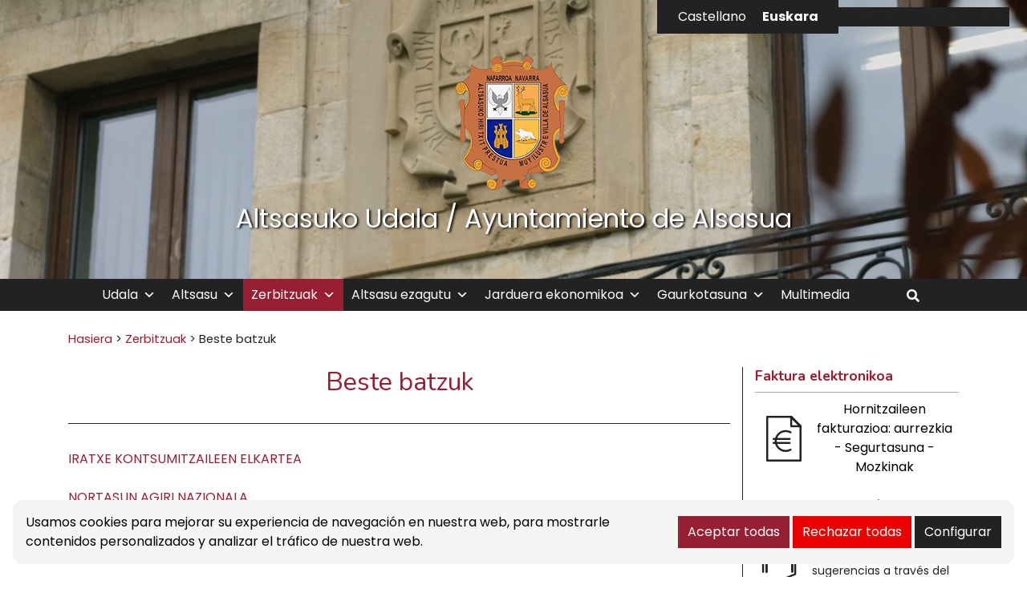

--- FILE ---
content_type: text/html; charset=UTF-8
request_url: https://www.altsasu.net/eu/zerbitzuak/beste-batzuk-2/
body_size: 16166
content:
<!DOCTYPE html><html
lang=eu-ES><head><style>img.lazy{min-height:1px}</style><link
rel=preload href=https://www.altsasu.net/wp-content/plugins/w3-total-cache/pub/js/lazyload.min.js as=script><meta
charset="UTF-8"><meta
name="viewport" content="width=device-width, initial-scale=1"><link
rel=profile href=https://gmpg.org/xfn/11><meta
name='robots' content='index, follow, max-image-preview:large, max-snippet:-1, max-video-preview:-1'><link
rel=alternate hreflang=es href=https://www.altsasu.net/servicios/otros/ ><link
rel=alternate hreflang=eu href=https://www.altsasu.net/eu/zerbitzuak/beste-batzuk-2/ ><link
rel=alternate hreflang=x-default href=https://www.altsasu.net/servicios/otros/ ><style>/*<![CDATA[*/:root {
            --portales-animsa-primary: #981e32;
            --portales-animsa-secondary: #222222;
            --portales-animsa-primary-alt: ;
            --portales-animsa-secondary-alt: ;
            --portales-animsa-background-color: ;

            --portales-animsa-titulos: #981e32;
            --portales-animsa-titulos_hover: #222222;
            --portales-animsa-secciones: #222222;
            --portales-animsa-fechas: #981e32;
            --portales-animsa-iconos: #222222;
            --portales-animsa-iconosmm: #222222;
            --portales-animsa-lineas: #222222;
            --portales-animsa-enlaces: #981e32;
            --portales-animsa-enlaces_hover: #222222;
            --portales-animsa-enlaces_pie: #222222;
            --portales-animsa-enlaces_pie_hover: #981e32;
            --portales-animsa-titulo_widget: #981e32;
            --portales-animsa-contenido_widget: #222222;
            --portales-animsa-menu_color: #222222;
            --portales-animsa-menu_hover: #981e32;
            --portales-animsa-titulo_post: #222222;
            --portales-animsa-entradilla: #222222;
            --portales-animsa-btn_txt: #ffffff;
            --portales-animsa-btn_bg: #981e32;

            --portales-animsa-header-logo-bg: transparent;
            --portales-animsa-top-sidebar-bg-color: transparent;
            --portales-animsa-menu-bg-color: transparent;
            --portales-animsa-menu-text-color: #000000;
            --portales-animsa-logo-contianer-bg-image: url();
            --portales-animsa-menu-text-color-hover: ;
            --portales-animsa-menu-bg-color-hover: ;

            --portales-animsa-selector-idiomas: url(19739);
            --portales-animsa-font-titles: Nunito, sans-serif, system-ui;
            --portales-animsa-font-txt: Poppins, sans-serif, system-ui;
            --portales-animsa-noticia-destacada: #000000;

            --portales-animsa-titulo-avisos: #981e32;

        --portales-animsa-child-fondo_port: #f5f5f5;--portales-animsa-child-destacados: #981e32;--portales-animsa-child-enlaces_hover: #222222;--portales-animsa-child-menu: #222222;--portales-animsa-child-secundario: #981e32;--portales-animsa-child-lineas: #222222;--portales-animsa-child-imagen: url(https://www.altsasu.net/wp-content/uploads/2021/12/ayuntamiento_panoramica-1.jpg);--portales-animsa-child-text_haeder_widget: #ffffff;--portales-animsa-child-destacados: #222222;--portales-animsa-child-pie: #222222;--portales-animsa-child-pie2: #222222;--portales-animsa-child-calendario: #981e32;--portales-animsa-child-cabecera: rgba( 34,34,34,0.6 );--portales-animsa-child-bbuscador: #222222;--portales-animsa-child-ico_alcalde: #222222;--portales-animsa-child-principal: #981e32;--portales-animsa-child-principal_hover: #222222;--portales-animsa-child-fondo_banner: #222222;--portales-animsa-child-texto_banner: #222222;        }/*]]>*/</style><title>Beste batzuk - Altsasuko Udala / Ayuntamiento de Alsasua</title><link
rel=canonical href=https://www.altsasu.net/eu/zerbitzuak/beste-batzuk-2/ ><meta
property="og:locale" content="eu_ES"><meta
property="og:type" content="article"><meta
property="og:title" content="Beste batzuk - Altsasuko Udala / Ayuntamiento de Alsasua"><meta
property="og:url" content="https://www.altsasu.net/eu/zerbitzuak/beste-batzuk-2/"><meta
property="og:site_name" content="Altsasuko Udala / Ayuntamiento de Alsasua"><meta
name="twitter:card" content="summary_large_image"> <script type=application/ld+json class=yoast-schema-graph>{"@context":"https://schema.org","@graph":[{"@type":"WebPage","@id":"https://www.altsasu.net/eu/zerbitzuak/beste-batzuk-2/","url":"https://www.altsasu.net/eu/zerbitzuak/beste-batzuk-2/","name":"Beste batzuk - Altsasuko Udala / Ayuntamiento de Alsasua","isPartOf":{"@id":"https://www.altsasu.net/#website"},"datePublished":"2016-05-23T09:42:03+00:00","dateModified":"2016-05-23T09:42:03+00:00","breadcrumb":{"@id":"https://www.altsasu.net/eu/zerbitzuak/beste-batzuk-2/#breadcrumb"},"inLanguage":"eu-ES","potentialAction":[{"@type":"ReadAction","target":["https://www.altsasu.net/eu/zerbitzuak/beste-batzuk-2/"]}]},{"@type":"BreadcrumbList","@id":"https://www.altsasu.net/eu/zerbitzuak/beste-batzuk-2/#breadcrumb","itemListElement":[{"@type":"ListItem","position":1,"name":"Portada","item":"https://www.altsasu.net/"},{"@type":"ListItem","position":2,"name":"Zerbitzuak","item":"https://www.altsasu.net/eu/zerbitzuak/"},{"@type":"ListItem","position":3,"name":"Beste batzuk"}]},{"@type":"WebSite","@id":"https://www.altsasu.net/#website","url":"https://www.altsasu.net/","name":"Altsasuko Udala / Ayuntamiento de Alsasua","description":"Sitio web de Altsasuko Udala / Ayuntamiento de Alsasua","potentialAction":[{"@type":"SearchAction","target":{"@type":"EntryPoint","urlTemplate":"https://www.altsasu.net/?s={search_term_string}"},"query-input":"required name=search_term_string"}],"inLanguage":"eu-ES"}]}</script> <link
rel=dns-prefetch href=//fonts.googleapis.com>
 <script src="//www.googletagmanager.com/gtag/js?id=G-NYZKT2VX2K"  data-cfasync=false data-wpfc-render=false async></script> <script data-cfasync=false data-wpfc-render=false>var em_version = '7.25.0';
				var em_track_user = true;
				var em_no_track_reason = '';
								var ExactMetricsDefaultLocations = {"page_location":"https:\/\/www.altsasu.net\/eu\/zerbitzuak\/beste-batzuk-2\/"};
				if ( typeof ExactMetricsPrivacyGuardFilter === 'function' ) {
					var ExactMetricsLocations = (typeof ExactMetricsExcludeQuery === 'object') ? ExactMetricsPrivacyGuardFilter( ExactMetricsExcludeQuery ) : ExactMetricsPrivacyGuardFilter( ExactMetricsDefaultLocations );
				} else {
					var ExactMetricsLocations = (typeof ExactMetricsExcludeQuery === 'object') ? ExactMetricsExcludeQuery : ExactMetricsDefaultLocations;
				}

								var disableStrs = [
										'ga-disable-G-NYZKT2VX2K',
									];

				/* Function to detect opted out users */
				function __gtagTrackerIsOptedOut() {
					for (var index = 0; index < disableStrs.length; index++) {
						if (document.cookie.indexOf(disableStrs[index] + '=true') > -1) {
							return true;
						}
					}

					return false;
				}

				/* Disable tracking if the opt-out cookie exists. */
				if (__gtagTrackerIsOptedOut()) {
					for (var index = 0; index < disableStrs.length; index++) {
						window[disableStrs[index]] = true;
					}
				}

				/* Opt-out function */
				function __gtagTrackerOptout() {
					for (var index = 0; index < disableStrs.length; index++) {
						document.cookie = disableStrs[index] + '=true; expires=Thu, 31 Dec 2099 23:59:59 UTC; path=/';
						window[disableStrs[index]] = true;
					}
				}

				if ('undefined' === typeof gaOptout) {
					function gaOptout() {
						__gtagTrackerOptout();
					}
				}
								window.dataLayer = window.dataLayer || [];

				window.ExactMetricsDualTracker = {
					helpers: {},
					trackers: {},
				};
				if (em_track_user) {
					function __gtagDataLayer() {
						dataLayer.push(arguments);
					}

					function __gtagTracker(type, name, parameters) {
						if (!parameters) {
							parameters = {};
						}

						if (parameters.send_to) {
							__gtagDataLayer.apply(null, arguments);
							return;
						}

						if (type === 'event') {
														parameters.send_to = exactmetrics_frontend.v4_id;
							var hookName = name;
							if (typeof parameters['event_category'] !== 'undefined') {
								hookName = parameters['event_category'] + ':' + name;
							}

							if (typeof ExactMetricsDualTracker.trackers[hookName] !== 'undefined') {
								ExactMetricsDualTracker.trackers[hookName](parameters);
							} else {
								__gtagDataLayer('event', name, parameters);
							}
							
						} else {
							__gtagDataLayer.apply(null, arguments);
						}
					}

					__gtagTracker('js', new Date());
					__gtagTracker('set', {
						'developer_id.dNDMyYj': true,
											});
					if ( ExactMetricsLocations.page_location ) {
						__gtagTracker('set', ExactMetricsLocations);
					}
										__gtagTracker('config', 'G-NYZKT2VX2K', {"forceSSL":"true","link_attribution":"true"} );
															window.gtag = __gtagTracker;										(function () {
						/* https://developers.google.com/analytics/devguides/collection/analyticsjs/ */
						/* ga and __gaTracker compatibility shim. */
						var noopfn = function () {
							return null;
						};
						var newtracker = function () {
							return new Tracker();
						};
						var Tracker = function () {
							return null;
						};
						var p = Tracker.prototype;
						p.get = noopfn;
						p.set = noopfn;
						p.send = function () {
							var args = Array.prototype.slice.call(arguments);
							args.unshift('send');
							__gaTracker.apply(null, args);
						};
						var __gaTracker = function () {
							var len = arguments.length;
							if (len === 0) {
								return;
							}
							var f = arguments[len - 1];
							if (typeof f !== 'object' || f === null || typeof f.hitCallback !== 'function') {
								if ('send' === arguments[0]) {
									var hitConverted, hitObject = false, action;
									if ('event' === arguments[1]) {
										if ('undefined' !== typeof arguments[3]) {
											hitObject = {
												'eventAction': arguments[3],
												'eventCategory': arguments[2],
												'eventLabel': arguments[4],
												'value': arguments[5] ? arguments[5] : 1,
											}
										}
									}
									if ('pageview' === arguments[1]) {
										if ('undefined' !== typeof arguments[2]) {
											hitObject = {
												'eventAction': 'page_view',
												'page_path': arguments[2],
											}
										}
									}
									if (typeof arguments[2] === 'object') {
										hitObject = arguments[2];
									}
									if (typeof arguments[5] === 'object') {
										Object.assign(hitObject, arguments[5]);
									}
									if ('undefined' !== typeof arguments[1].hitType) {
										hitObject = arguments[1];
										if ('pageview' === hitObject.hitType) {
											hitObject.eventAction = 'page_view';
										}
									}
									if (hitObject) {
										action = 'timing' === arguments[1].hitType ? 'timing_complete' : hitObject.eventAction;
										hitConverted = mapArgs(hitObject);
										__gtagTracker('event', action, hitConverted);
									}
								}
								return;
							}

							function mapArgs(args) {
								var arg, hit = {};
								var gaMap = {
									'eventCategory': 'event_category',
									'eventAction': 'event_action',
									'eventLabel': 'event_label',
									'eventValue': 'event_value',
									'nonInteraction': 'non_interaction',
									'timingCategory': 'event_category',
									'timingVar': 'name',
									'timingValue': 'value',
									'timingLabel': 'event_label',
									'page': 'page_path',
									'location': 'page_location',
									'title': 'page_title',
									'referrer' : 'page_referrer',
								};
								for (arg in args) {
																		if (!(!args.hasOwnProperty(arg) || !gaMap.hasOwnProperty(arg))) {
										hit[gaMap[arg]] = args[arg];
									} else {
										hit[arg] = args[arg];
									}
								}
								return hit;
							}

							try {
								f.hitCallback();
							} catch (ex) {
							}
						};
						__gaTracker.create = newtracker;
						__gaTracker.getByName = newtracker;
						__gaTracker.getAll = function () {
							return [];
						};
						__gaTracker.remove = noopfn;
						__gaTracker.loaded = true;
						window['__gaTracker'] = __gaTracker;
					})();
									} else {
										console.log("");
					(function () {
						function __gtagTracker() {
							return null;
						}

						window['__gtagTracker'] = __gtagTracker;
						window['gtag'] = __gtagTracker;
					})();
									}</script>  <script>/*<![CDATA[*/window._wpemojiSettings = {"baseUrl":"https:\/\/s.w.org\/images\/core\/emoji\/14.0.0\/72x72\/","ext":".png","svgUrl":"https:\/\/s.w.org\/images\/core\/emoji\/14.0.0\/svg\/","svgExt":".svg","source":{"concatemoji":"https:\/\/www.altsasu.net\/wp-includes\/js\/wp-emoji-release.min.js"}};
/*! This file is auto-generated */
!function(i,n){var o,s,e;function c(e){try{var t={supportTests:e,timestamp:(new Date).valueOf()};sessionStorage.setItem(o,JSON.stringify(t))}catch(e){}}function p(e,t,n){e.clearRect(0,0,e.canvas.width,e.canvas.height),e.fillText(t,0,0);var t=new Uint32Array(e.getImageData(0,0,e.canvas.width,e.canvas.height).data),r=(e.clearRect(0,0,e.canvas.width,e.canvas.height),e.fillText(n,0,0),new Uint32Array(e.getImageData(0,0,e.canvas.width,e.canvas.height).data));return t.every(function(e,t){return e===r[t]})}function u(e,t,n){switch(t){case"flag":return n(e,"\ud83c\udff3\ufe0f\u200d\u26a7\ufe0f","\ud83c\udff3\ufe0f\u200b\u26a7\ufe0f")?!1:!n(e,"\ud83c\uddfa\ud83c\uddf3","\ud83c\uddfa\u200b\ud83c\uddf3")&&!n(e,"\ud83c\udff4\udb40\udc67\udb40\udc62\udb40\udc65\udb40\udc6e\udb40\udc67\udb40\udc7f","\ud83c\udff4\u200b\udb40\udc67\u200b\udb40\udc62\u200b\udb40\udc65\u200b\udb40\udc6e\u200b\udb40\udc67\u200b\udb40\udc7f");case"emoji":return!n(e,"\ud83e\udef1\ud83c\udffb\u200d\ud83e\udef2\ud83c\udfff","\ud83e\udef1\ud83c\udffb\u200b\ud83e\udef2\ud83c\udfff")}return!1}function f(e,t,n){var r="undefined"!=typeof WorkerGlobalScope&&self instanceof WorkerGlobalScope?new OffscreenCanvas(300,150):i.createElement("canvas"),a=r.getContext("2d",{willReadFrequently:!0}),o=(a.textBaseline="top",a.font="600 32px Arial",{});return e.forEach(function(e){o[e]=t(a,e,n)}),o}function t(e){var t=i.createElement("script");t.src=e,t.defer=!0,i.head.appendChild(t)}"undefined"!=typeof Promise&&(o="wpEmojiSettingsSupports",s=["flag","emoji"],n.supports={everything:!0,everythingExceptFlag:!0},e=new Promise(function(e){i.addEventListener("DOMContentLoaded",e,{once:!0})}),new Promise(function(t){var n=function(){try{var e=JSON.parse(sessionStorage.getItem(o));if("object"==typeof e&&"number"==typeof e.timestamp&&(new Date).valueOf()<e.timestamp+604800&&"object"==typeof e.supportTests)return e.supportTests}catch(e){}return null}();if(!n){if("undefined"!=typeof Worker&&"undefined"!=typeof OffscreenCanvas&&"undefined"!=typeof URL&&URL.createObjectURL&&"undefined"!=typeof Blob)try{var e="postMessage("+f.toString()+"("+[JSON.stringify(s),u.toString(),p.toString()].join(",")+"));",r=new Blob([e],{type:"text/javascript"}),a=new Worker(URL.createObjectURL(r),{name:"wpTestEmojiSupports"});return void(a.onmessage=function(e){c(n=e.data),a.terminate(),t(n)})}catch(e){}c(n=f(s,u,p))}t(n)}).then(function(e){for(var t in e)n.supports[t]=e[t],n.supports.everything=n.supports.everything&&n.supports[t],"flag"!==t&&(n.supports.everythingExceptFlag=n.supports.everythingExceptFlag&&n.supports[t]);n.supports.everythingExceptFlag=n.supports.everythingExceptFlag&&!n.supports.flag,n.DOMReady=!1,n.readyCallback=function(){n.DOMReady=!0}}).then(function(){return e}).then(function(){var e;n.supports.everything||(n.readyCallback(),(e=n.source||{}).concatemoji?t(e.concatemoji):e.wpemoji&&e.twemoji&&(t(e.twemoji),t(e.wpemoji)))}))}((window,document),window._wpemojiSettings);/*]]>*/</script> <style id=wp-emoji-styles-inline-css>img.wp-smiley, img.emoji {
		display: inline !important;
		border: none !important;
		box-shadow: none !important;
		height: 1em !important;
		width: 1em !important;
		margin: 0 0.07em !important;
		vertical-align: -0.1em !important;
		background: none !important;
		padding: 0 !important;
	}</style><link
rel=stylesheet id=wp-block-library-css href=https://www.altsasu.net/wp-includes/css/dist/block-library/style.min.css type=text/css media=all><style id=classic-theme-styles-inline-css>/*! This file is auto-generated */
.wp-block-button__link{color:#fff;background-color:#32373c;border-radius:9999px;box-shadow:none;text-decoration:none;padding:calc(.667em + 2px) calc(1.333em + 2px);font-size:1.125em}.wp-block-file__button{background:#32373c;color:#fff;text-decoration:none}</style><style id=global-styles-inline-css>/*<![CDATA[*/body{--wp--preset--color--black: #000000;--wp--preset--color--cyan-bluish-gray: #abb8c3;--wp--preset--color--white: #ffffff;--wp--preset--color--pale-pink: #f78da7;--wp--preset--color--vivid-red: #cf2e2e;--wp--preset--color--luminous-vivid-orange: #ff6900;--wp--preset--color--luminous-vivid-amber: #fcb900;--wp--preset--color--light-green-cyan: #7bdcb5;--wp--preset--color--vivid-green-cyan: #00d084;--wp--preset--color--pale-cyan-blue: #8ed1fc;--wp--preset--color--vivid-cyan-blue: #0693e3;--wp--preset--color--vivid-purple: #9b51e0;--wp--preset--gradient--vivid-cyan-blue-to-vivid-purple: linear-gradient(135deg,rgba(6,147,227,1) 0%,rgb(155,81,224) 100%);--wp--preset--gradient--light-green-cyan-to-vivid-green-cyan: linear-gradient(135deg,rgb(122,220,180) 0%,rgb(0,208,130) 100%);--wp--preset--gradient--luminous-vivid-amber-to-luminous-vivid-orange: linear-gradient(135deg,rgba(252,185,0,1) 0%,rgba(255,105,0,1) 100%);--wp--preset--gradient--luminous-vivid-orange-to-vivid-red: linear-gradient(135deg,rgba(255,105,0,1) 0%,rgb(207,46,46) 100%);--wp--preset--gradient--very-light-gray-to-cyan-bluish-gray: linear-gradient(135deg,rgb(238,238,238) 0%,rgb(169,184,195) 100%);--wp--preset--gradient--cool-to-warm-spectrum: linear-gradient(135deg,rgb(74,234,220) 0%,rgb(151,120,209) 20%,rgb(207,42,186) 40%,rgb(238,44,130) 60%,rgb(251,105,98) 80%,rgb(254,248,76) 100%);--wp--preset--gradient--blush-light-purple: linear-gradient(135deg,rgb(255,206,236) 0%,rgb(152,150,240) 100%);--wp--preset--gradient--blush-bordeaux: linear-gradient(135deg,rgb(254,205,165) 0%,rgb(254,45,45) 50%,rgb(107,0,62) 100%);--wp--preset--gradient--luminous-dusk: linear-gradient(135deg,rgb(255,203,112) 0%,rgb(199,81,192) 50%,rgb(65,88,208) 100%);--wp--preset--gradient--pale-ocean: linear-gradient(135deg,rgb(255,245,203) 0%,rgb(182,227,212) 50%,rgb(51,167,181) 100%);--wp--preset--gradient--electric-grass: linear-gradient(135deg,rgb(202,248,128) 0%,rgb(113,206,126) 100%);--wp--preset--gradient--midnight: linear-gradient(135deg,rgb(2,3,129) 0%,rgb(40,116,252) 100%);--wp--preset--font-size--small: 13px;--wp--preset--font-size--medium: 20px;--wp--preset--font-size--large: 36px;--wp--preset--font-size--x-large: 42px;--wp--preset--spacing--20: 0.44rem;--wp--preset--spacing--30: 0.67rem;--wp--preset--spacing--40: 1rem;--wp--preset--spacing--50: 1.5rem;--wp--preset--spacing--60: 2.25rem;--wp--preset--spacing--70: 3.38rem;--wp--preset--spacing--80: 5.06rem;--wp--preset--shadow--natural: 6px 6px 9px rgba(0, 0, 0, 0.2);--wp--preset--shadow--deep: 12px 12px 50px rgba(0, 0, 0, 0.4);--wp--preset--shadow--sharp: 6px 6px 0px rgba(0, 0, 0, 0.2);--wp--preset--shadow--outlined: 6px 6px 0px -3px rgba(255, 255, 255, 1), 6px 6px rgba(0, 0, 0, 1);--wp--preset--shadow--crisp: 6px 6px 0px rgba(0, 0, 0, 1);}:where(.is-layout-flex){gap: 0.5em;}:where(.is-layout-grid){gap: 0.5em;}body .is-layout-flow > .alignleft{float: left;margin-inline-start: 0;margin-inline-end: 2em;}body .is-layout-flow > .alignright{float: right;margin-inline-start: 2em;margin-inline-end: 0;}body .is-layout-flow > .aligncenter{margin-left: auto !important;margin-right: auto !important;}body .is-layout-constrained > .alignleft{float: left;margin-inline-start: 0;margin-inline-end: 2em;}body .is-layout-constrained > .alignright{float: right;margin-inline-start: 2em;margin-inline-end: 0;}body .is-layout-constrained > .aligncenter{margin-left: auto !important;margin-right: auto !important;}body .is-layout-constrained > :where(:not(.alignleft):not(.alignright):not(.alignfull)){max-width: var(--wp--style--global--content-size);margin-left: auto !important;margin-right: auto !important;}body .is-layout-constrained > .alignwide{max-width: var(--wp--style--global--wide-size);}body .is-layout-flex{display: flex;}body .is-layout-flex{flex-wrap: wrap;align-items: center;}body .is-layout-flex > *{margin: 0;}body .is-layout-grid{display: grid;}body .is-layout-grid > *{margin: 0;}:where(.wp-block-columns.is-layout-flex){gap: 2em;}:where(.wp-block-columns.is-layout-grid){gap: 2em;}:where(.wp-block-post-template.is-layout-flex){gap: 1.25em;}:where(.wp-block-post-template.is-layout-grid){gap: 1.25em;}.has-black-color{color: var(--wp--preset--color--black) !important;}.has-cyan-bluish-gray-color{color: var(--wp--preset--color--cyan-bluish-gray) !important;}.has-white-color{color: var(--wp--preset--color--white) !important;}.has-pale-pink-color{color: var(--wp--preset--color--pale-pink) !important;}.has-vivid-red-color{color: var(--wp--preset--color--vivid-red) !important;}.has-luminous-vivid-orange-color{color: var(--wp--preset--color--luminous-vivid-orange) !important;}.has-luminous-vivid-amber-color{color: var(--wp--preset--color--luminous-vivid-amber) !important;}.has-light-green-cyan-color{color: var(--wp--preset--color--light-green-cyan) !important;}.has-vivid-green-cyan-color{color: var(--wp--preset--color--vivid-green-cyan) !important;}.has-pale-cyan-blue-color{color: var(--wp--preset--color--pale-cyan-blue) !important;}.has-vivid-cyan-blue-color{color: var(--wp--preset--color--vivid-cyan-blue) !important;}.has-vivid-purple-color{color: var(--wp--preset--color--vivid-purple) !important;}.has-black-background-color{background-color: var(--wp--preset--color--black) !important;}.has-cyan-bluish-gray-background-color{background-color: var(--wp--preset--color--cyan-bluish-gray) !important;}.has-white-background-color{background-color: var(--wp--preset--color--white) !important;}.has-pale-pink-background-color{background-color: var(--wp--preset--color--pale-pink) !important;}.has-vivid-red-background-color{background-color: var(--wp--preset--color--vivid-red) !important;}.has-luminous-vivid-orange-background-color{background-color: var(--wp--preset--color--luminous-vivid-orange) !important;}.has-luminous-vivid-amber-background-color{background-color: var(--wp--preset--color--luminous-vivid-amber) !important;}.has-light-green-cyan-background-color{background-color: var(--wp--preset--color--light-green-cyan) !important;}.has-vivid-green-cyan-background-color{background-color: var(--wp--preset--color--vivid-green-cyan) !important;}.has-pale-cyan-blue-background-color{background-color: var(--wp--preset--color--pale-cyan-blue) !important;}.has-vivid-cyan-blue-background-color{background-color: var(--wp--preset--color--vivid-cyan-blue) !important;}.has-vivid-purple-background-color{background-color: var(--wp--preset--color--vivid-purple) !important;}.has-black-border-color{border-color: var(--wp--preset--color--black) !important;}.has-cyan-bluish-gray-border-color{border-color: var(--wp--preset--color--cyan-bluish-gray) !important;}.has-white-border-color{border-color: var(--wp--preset--color--white) !important;}.has-pale-pink-border-color{border-color: var(--wp--preset--color--pale-pink) !important;}.has-vivid-red-border-color{border-color: var(--wp--preset--color--vivid-red) !important;}.has-luminous-vivid-orange-border-color{border-color: var(--wp--preset--color--luminous-vivid-orange) !important;}.has-luminous-vivid-amber-border-color{border-color: var(--wp--preset--color--luminous-vivid-amber) !important;}.has-light-green-cyan-border-color{border-color: var(--wp--preset--color--light-green-cyan) !important;}.has-vivid-green-cyan-border-color{border-color: var(--wp--preset--color--vivid-green-cyan) !important;}.has-pale-cyan-blue-border-color{border-color: var(--wp--preset--color--pale-cyan-blue) !important;}.has-vivid-cyan-blue-border-color{border-color: var(--wp--preset--color--vivid-cyan-blue) !important;}.has-vivid-purple-border-color{border-color: var(--wp--preset--color--vivid-purple) !important;}.has-vivid-cyan-blue-to-vivid-purple-gradient-background{background: var(--wp--preset--gradient--vivid-cyan-blue-to-vivid-purple) !important;}.has-light-green-cyan-to-vivid-green-cyan-gradient-background{background: var(--wp--preset--gradient--light-green-cyan-to-vivid-green-cyan) !important;}.has-luminous-vivid-amber-to-luminous-vivid-orange-gradient-background{background: var(--wp--preset--gradient--luminous-vivid-amber-to-luminous-vivid-orange) !important;}.has-luminous-vivid-orange-to-vivid-red-gradient-background{background: var(--wp--preset--gradient--luminous-vivid-orange-to-vivid-red) !important;}.has-very-light-gray-to-cyan-bluish-gray-gradient-background{background: var(--wp--preset--gradient--very-light-gray-to-cyan-bluish-gray) !important;}.has-cool-to-warm-spectrum-gradient-background{background: var(--wp--preset--gradient--cool-to-warm-spectrum) !important;}.has-blush-light-purple-gradient-background{background: var(--wp--preset--gradient--blush-light-purple) !important;}.has-blush-bordeaux-gradient-background{background: var(--wp--preset--gradient--blush-bordeaux) !important;}.has-luminous-dusk-gradient-background{background: var(--wp--preset--gradient--luminous-dusk) !important;}.has-pale-ocean-gradient-background{background: var(--wp--preset--gradient--pale-ocean) !important;}.has-electric-grass-gradient-background{background: var(--wp--preset--gradient--electric-grass) !important;}.has-midnight-gradient-background{background: var(--wp--preset--gradient--midnight) !important;}.has-small-font-size{font-size: var(--wp--preset--font-size--small) !important;}.has-medium-font-size{font-size: var(--wp--preset--font-size--medium) !important;}.has-large-font-size{font-size: var(--wp--preset--font-size--large) !important;}.has-x-large-font-size{font-size: var(--wp--preset--font-size--x-large) !important;}
.wp-block-navigation a:where(:not(.wp-element-button)){color: inherit;}
:where(.wp-block-post-template.is-layout-flex){gap: 1.25em;}:where(.wp-block-post-template.is-layout-grid){gap: 1.25em;}
:where(.wp-block-columns.is-layout-flex){gap: 2em;}:where(.wp-block-columns.is-layout-grid){gap: 2em;}
.wp-block-pullquote{font-size: 1.5em;line-height: 1.6;}/*]]>*/</style><link
rel=stylesheet id=denuncias-css href=https://www.altsasu.net/wp-content/plugins/buzon-denuncias/assets/css/style.css type=text/css media=all><link
rel=stylesheet id=contact-form-7-css href=https://www.altsasu.net/wp-content/plugins/contact-form-7/includes/css/styles.css type=text/css media=all><link
rel=stylesheet id=transparencia-style-css href=https://www.altsasu.net/wp-content/plugins/transparencia-v2/public/css/style.css type=text/css media=all><link
rel=stylesheet id=transparencia-icons-css href=https://www.altsasu.net/wp-content/plugins/transparencia-v2/public/css/icomoon/style.css type=text/css media=all><link
rel=stylesheet id=wpml-legacy-horizontal-list-0-css href=https://www.altsasu.net/wp-content/plugins/sitepress-multilingual-cms/templates/language-switchers/legacy-list-horizontal/style.min.css type=text/css media=all><link
rel=stylesheet id=cookies-animsa-css href=https://www.altsasu.net/wp-content/plugins/cookies-animsa/css/style.css type=text/css media=all><link
rel=stylesheet id=megamenu-css href=https://www.altsasu.net/wp-content/uploads/maxmegamenu/style_eu.css type=text/css media=all><link
rel=stylesheet id=dashicons-css href=https://www.altsasu.net/wp-includes/css/dashicons.min.css type=text/css media=all><link
rel=stylesheet id=Portales-Animsa-style-css href=https://www.altsasu.net/wp-content/themes/Portales-Animsa/style.css type=text/css media=all><link
rel=stylesheet id=theme-style-portada-css href=https://www.altsasu.net/wp-content/themes/Portales-Animsa/assets/css/institucional2.css type=text/css media=all><link
rel=stylesheet id=mimetypes-link-icons-css href='https://www.altsasu.net/wp-content/plugins/mimetypes-link-icons/css/style.php?cssvars=bXRsaV9oZWlnaHQ9MTYmbXRsaV9pbWFnZV90eXBlPXBuZyZtdGxpX2xlZnRvcnJpZ2h0PWxlZnQmYWN0aXZlX3R5cGVzPXBkZg%3D' type=text/css media=all><link
rel=stylesheet id=bootstrap-css href=https://www.altsasu.net/wp-content/themes/Portales-Animsa/assets/bootstrap/bootstrap.min.css type=text/css media=all><link
rel=stylesheet id=fontawesome-css href=https://www.altsasu.net/wp-content/themes/Portales-Animsa/assets/fontawesome/css/all.min.css type=text/css media=all><link
rel=stylesheet id=icomoon-css href=https://www.altsasu.net/wp-content/themes/Portales-Animsa/assets/icomoon/style.css type=text/css media=all><link
rel=stylesheet id=google-fonts-css href='https://fonts.googleapis.com/css?family=Nunito%3A300%2Cregular%2C700%2C300italic%2Citalic%2C700italic%3Dlatin%7CPoppins%3A300%2C300italic%2Cregular%2Citalic%2C700%2C700italic%3Dlatin' type=text/css media=all><link
rel=stylesheet id=theme-style-css href=https://www.altsasu.net/wp-content/themes/Portales-Animsa/assets/css/portal.css type=text/css media=all><link
rel=stylesheet id=css-css href=https://www.altsasu.net/wp-content/themes/Portales-Animsa-child/style.css type=text/css media=all> <script src=https://www.altsasu.net/wp-content/plugins/google-analytics-dashboard-for-wp/assets/js/frontend-gtag.min.js id=exactmetrics-frontend-script-js></script> <script data-cfasync=false data-wpfc-render=false id=exactmetrics-frontend-script-js-extra>var exactmetrics_frontend = {"js_events_tracking":"true","download_extensions":"doc,pdf,ppt,zip,xls,docx,pptx,xlsx","inbound_paths":"[{\"path\":\"\\\/go\\\/\",\"label\":\"affiliate\"},{\"path\":\"\\\/recommend\\\/\",\"label\":\"affiliate\"}]","home_url":"https:\/\/www.altsasu.net\/eu\/","hash_tracking":"false","v4_id":"G-NYZKT2VX2K"};</script> <script src=https://www.altsasu.net/wp-includes/js/jquery/jquery.min.js id=jquery-core-js></script> <script src=https://www.altsasu.net/wp-includes/js/jquery/jquery-migrate.min.js id=jquery-migrate-js></script> <link
rel=https://api.w.org/ href=https://www.altsasu.net/eu/wp-json/ ><link
rel=alternate type=application/json href=https://www.altsasu.net/eu/wp-json/wp/v2/pages/16600><link
rel=EditURI type=application/rsd+xml title=RSD href=https://www.altsasu.net/xmlrpc.php?rsd><link
rel=shortlink href='https://www.altsasu.net/eu/?p=16600'><link
rel=alternate type=application/json+oembed href="https://www.altsasu.net/eu/wp-json/oembed/1.0/embed?url=https%3A%2F%2Fwww.altsasu.net%2Feu%2Fzerbitzuak%2Fbeste-batzuk-2%2F"><link
rel=alternate type=text/xml+oembed href="https://www.altsasu.net/eu/wp-json/oembed/1.0/embed?url=https%3A%2F%2Fwww.altsasu.net%2Feu%2Fzerbitzuak%2Fbeste-batzuk-2%2F&#038;format=xml"><meta
name="generator" content="WPML ver:4.6.10 stt:16,2;"><style>/*<![CDATA[*/html:root {
            --cookies-animsa-background: #f5f5f5;--cookies-animsa-background-text: #000000;--cookies-animsa-primary: #981e32;--cookies-animsa-primary-text: #FFFFFF;--cookies-animsa-reject: #eb0000;--cookies-animsa-reject-text: #FFFFFF;--cookies-animsa-config: #222222;--cookies-animsa-config-text: #FFFFFF;            }/*]]>*/</style><meta
property="og:locale" content="eu-ES"><meta
property="og:site_name" content="Altsasuko Udala / Ayuntamiento de Alsasua"><meta
property="og:url" content="https://www.altsasu.net/eu/zerbitzuak/beste-batzuk-2/"><meta
property="og:type" content="website"><meta
property="og:title" content="Beste batzuk"><meta
property="og:description" content=""><meta
property="og:image" content="https://www.altsasu.net/wp-content/uploads/2021/12/escudo_alsasua-1.png"><meta
name="twitter:card" content="summary_large_image"><meta
name="twitter:description" content=""><meta
name="twitter:title" content="Beste batzuk"><meta
name="twitter:image" content="https://www.altsasu.net/wp-content/uploads/2021/12/escudo_alsasua-1.png"><link
rel=icon href=https://www.altsasu.net/wp-content/uploads/2021/12/cropped-escudo_alsasua-1-32x32.png sizes=32x32><link
rel=icon href=https://www.altsasu.net/wp-content/uploads/2021/12/cropped-escudo_alsasua-1-192x192.png sizes=192x192><link
rel=apple-touch-icon href=https://www.altsasu.net/wp-content/uploads/2021/12/cropped-escudo_alsasua-1-180x180.png><meta
name="msapplication-TileImage" content="https://www.altsasu.net/wp-content/uploads/2021/12/cropped-escudo_alsasua-1-270x270.png"><style id=wp-custom-css>section[id^=banner] {
    text-align: center;
}

section[id^=banner] a {
    padding: 6.5rem;
}

section[id^=banner] h2 {
    font-size: 4rem;
    text-transform: uppercase;
    color: #ffffff;
}

section[id^=banner] p {
    color: #ffffff;
    font-size: 1.5rem;
    margin: 0;
}
#logo h1 {
    color: #ffffff !important;
    text-shadow: -1px -1px 1px rgb(255 255 255 / 10%), 2px 1px 3px rgb(0 0 0);
}
.container-transparency {
    background-color: rgba(60,66,76,0) !important;
}

.container-image {
	  background-position: center; /* Center the image */
  background-repeat: no-repeat; /* Do not repeat the image */
  background-size: cover; /* Resize the background image to cover the entire container */
   }


/*conoce alsasua*/

.servicios-municipales2 a{color:white !important;text-decoration:none !important;}
.servicios-municipales2 a:hover{color:#981e32 !important;}
.opciones_t span{color:white;font-size:2em;padding-right: 0.3em;}
.opciones_t{border: 1px solid white; margin-bottom:1em;}
.enlace_mmt{color:white !important;font-size:1.1em !important;font-weight:bold !important;text-decoration:none !important;}
.enlace_mmt:hover{color:#981932 !important;}

.enlace_mmt.span.icon-comollegar{padding-left:1em;}

/*Servicios municipales*/
.servicios-municipales .icon-small{color:#ffffff !important;}
.servicios-municipales .enlace_mm {color:#ffffff !important; font-weight:bold;}
.servicios-municipales .tel_mm {color:#ffffff !important; }
.serv{color:#222 !important;font-size:0.8em !important;color:#ffffff !important;}
.video_ca{padding-top:1em;}

/*boton eventos*/

.elem-even-bot{color:#fff;background-color:#981e32; border: #981e32;}
.elem-even-bot:hover{color:#fff;background-color:#000;}</style><style>/** Mega Menu CSS: fs **/</style></head><body
data-rsssl=1 class="page-template-default page page-id-16600 page-child parent-pageid-16504 mega-menu-animsa-menu">
<a
class="skip-link sr-only" href=#content>Ir al contenido</a><header
class="text-center header-child"><div
class="container-image container-fluid"><div
class="row container-transparency"><div
id=widgets-top class><div
class="w-100 row justify-content-end"><div
class="col-12 col-md"><div
class="top-sidebar top-right-sidebar"><aside
id=icl_lang_sel_widget-2 class="widget widget_icl_lang_sel_widget"><div
class="wpml-ls-sidebars-cabecera wpml-ls wpml-ls-touch-device wpml-ls-legacy-list-horizontal"><ul><li
class="wpml-ls-slot-cabecera wpml-ls-item wpml-ls-item-es wpml-ls-first-item wpml-ls-item-legacy-list-horizontal">
<a
href=https://www.altsasu.net/servicios/otros/ class=wpml-ls-link>
<span
class=wpml-ls-display>Castellano</span></a>
</li><li
class="wpml-ls-slot-cabecera wpml-ls-item wpml-ls-item-eu wpml-ls-current-language wpml-ls-last-item wpml-ls-item-legacy-list-horizontal">
<a
href=https://www.altsasu.net/eu/zerbitzuak/beste-batzuk-2/ class=wpml-ls-link>
<span
class=wpml-ls-native>Euskara</span></a>
</li></ul></div></aside><aside
id=custom_html-15 class="widget_text widget widget_custom_html"><div
class="textwidget custom-html-widget"><div
id=TT_JiyALBYhtEd9dehAjfzjDDzjj6aALAEFbt1d1ciIqED>El tiempo - Tutiempo.net</div> <script src=https://www.tutiempo.net/s-widget/l_JiyALBYhtEd9dehAjfzjDDzjj6aALAEFbt1d1ciIqED></script></div></aside></div></div></div></div><div
id=logo class='col-12 my-4 '>
<a
href=https://www.altsasu.net class>
<img
class=lazy src="data:image/svg+xml,%3Csvg%20xmlns='http://www.w3.org/2000/svg'%20viewBox='0%200%20180%20205'%3E%3C/svg%3E" data-src=https://www.altsasu.net/wp-content/uploads/2021/12/escudo_alsasua-1.png alt='Escudo del Ayuntamiento'><h1 class='h2'>Altsasuko Udala / Ayuntamiento de Alsasua</h1>
</a></div></div></div><div
class="container-fluid container-nav contenedor-menu"><div
class=container><div
class=row><div
class="col-md-11 col-10"><div
id=mega-menu-wrap-animsa-menu class=mega-menu-wrap><div
class=mega-menu-toggle><div
class=mega-toggle-blocks-left></div><div
class=mega-toggle-blocks-center></div><div
class=mega-toggle-blocks-right><div
class='mega-toggle-block mega-menu-toggle-animated-block mega-toggle-block-0' id=mega-toggle-block-0><button
aria-label="Toggle Menu" class="mega-toggle-animated mega-toggle-animated-slider" type=button aria-expanded=false>
<span
class=mega-toggle-animated-box>
<span
class=mega-toggle-animated-inner></span>
</span>
</button></div></div></div><ul
id=mega-menu-animsa-menu class="mega-menu max-mega-menu mega-menu-horizontal mega-no-js" data-event=hover_intent data-effect=fade_up data-effect-speed=200 data-effect-mobile=disabled data-effect-speed-mobile=0 data-mobile-force-width=false data-second-click=go data-document-click=collapse data-vertical-behaviour=standard data-breakpoint=768 data-unbind=true data-mobile-state=collapse_all data-hover-intent-timeout=300 data-hover-intent-interval=100><li
class='mega-menu-item mega-menu-item-type-post_type mega-menu-item-object-page mega-menu-item-has-children mega-align-bottom-left mega-menu-flyout mega-menu-item-19883' id=mega-menu-item-19883><a
class=mega-menu-link href=https://www.altsasu.net/eu/udala/ aria-haspopup=true aria-expanded=false tabindex=0>Udala<span
class=mega-indicator></span></a><ul
class=mega-sub-menu>
<li
class='mega-menu-item mega-menu-item-type-post_type mega-menu-item-object-page mega-menu-item-19884' id=mega-menu-item-19884><a
class=mega-menu-link href=https://www.altsasu.net/eu/udala/agurra/ >Agurra</a></li><li
class='mega-menu-item mega-menu-item-type-post_type mega-menu-item-object-page mega-menu-item-has-children mega-menu-item-19885' id=mega-menu-item-19885><a
class=mega-menu-link href=https://www.altsasu.net/eu/udala/udal-antolaketa/ aria-haspopup=true aria-expanded=false>Udal Antolaketa<span
class=mega-indicator></span></a><ul
class=mega-sub-menu>
<li
class='mega-menu-item mega-menu-item-type-post_type mega-menu-item-object-page mega-menu-item-19886' id=mega-menu-item-19886><a
class=mega-menu-link href=https://www.altsasu.net/eu/udala/udal-antolaketa/udal-batzordeak/ >Udal batzordeak</a></li><li
class='mega-menu-item mega-menu-item-type-post_type mega-menu-item-object-page mega-menu-item-19887' id=mega-menu-item-19887><a
class=mega-menu-link href=https://www.altsasu.net/eu/udala/udal-antolaketa/gobernu-organoak/ >Gobernu Organoak</a></li><li
class='mega-menu-item mega-menu-item-type-post_type mega-menu-item-object-page mega-menu-item-19888' id=mega-menu-item-19888><a
class=mega-menu-link href=https://www.altsasu.net/eu/udala/udal-antolaketa/partaidetza-instituzioetan/ >Partaidetza instituzioetan</a></li></ul>
</li><li
class='mega-menu-item mega-menu-item-type-post_type mega-menu-item-object-page mega-menu-item-19889' id=mega-menu-item-19889><a
class=mega-menu-link href=https://www.altsasu.net/eu/udala/aurrekontua/ >Aurrekontua</a></li><li
class='mega-menu-item mega-menu-item-type-post_type mega-menu-item-object-page mega-menu-item-has-children mega-menu-item-19890' id=mega-menu-item-19890><a
class=mega-menu-link href=https://www.altsasu.net/eu/udala/intereseko-gida/ aria-haspopup=true aria-expanded=false>Intereseko Gida<span
class=mega-indicator></span></a><ul
class=mega-sub-menu>
<li
class='mega-menu-item mega-menu-item-type-post_type mega-menu-item-object-page mega-menu-item-19891' id=mega-menu-item-19891><a
class=mega-menu-link href=https://www.altsasu.net/eu/udala/intereseko-gida/osasuna/ >Osasuna</a></li><li
class='mega-menu-item mega-menu-item-type-post_type mega-menu-item-object-page mega-menu-item-19892' id=mega-menu-item-19892><a
class=mega-menu-link href=https://www.altsasu.net/eu/udala/intereseko-gida/garraidobideak/ >Garraidobideak</a></li><li
class='mega-menu-item mega-menu-item-type-post_type mega-menu-item-object-page mega-menu-item-19893' id=mega-menu-item-19893><a
class=mega-menu-link href=https://www.altsasu.net/eu/udala/intereseko-gida/erlijioa/ >Erlijioa</a></li><li
class='mega-menu-item mega-menu-item-type-post_type mega-menu-item-object-page mega-menu-item-19894' id=mega-menu-item-19894><a
class=mega-menu-link href=https://www.altsasu.net/eu/udala/intereseko-gida/beste-batzuk/ >Beste batzuk</a></li><li
class='mega-menu-item mega-menu-item-type-post_type mega-menu-item-object-page mega-menu-item-19895' id=mega-menu-item-19895><a
class=mega-menu-link href=https://www.altsasu.net/eu/udala/intereseko-gida/eskolak-ikastetxeak-ikastloak/ >Eskolak / Ikastetxeak / Ikastloak</a></li><li
class='mega-menu-item mega-menu-item-type-post_type mega-menu-item-object-page mega-menu-item-19896' id=mega-menu-item-19896><a
class=mega-menu-link href=https://www.altsasu.net/eu/udala/intereseko-gida/enplegua/ >Enplegua</a></li><li
class='mega-menu-item mega-menu-item-type-post_type mega-menu-item-object-page mega-menu-item-19897' id=mega-menu-item-19897><a
class=mega-menu-link href=https://www.altsasu.net/eu/udala/intereseko-gida/mankomunitatea/ >Mankomunitatea</a></li><li
class='mega-menu-item mega-menu-item-type-post_type mega-menu-item-object-page mega-menu-item-19898' id=mega-menu-item-19898><a
class=mega-menu-link href=https://www.altsasu.net/eu/udala/intereseko-gida/babes-zibila/ >Babes zibila</a></li></ul>
</li><li
class='mega-menu-item mega-menu-item-type-post_type mega-menu-item-object-page mega-menu-item-19899' id=mega-menu-item-19899><a
class=mega-menu-link href=https://www.altsasu.net/eu/udala/senidetzea/ >Senidetzea</a></li><li
class='mega-menu-item mega-menu-item-type-post_type mega-menu-item-object-page mega-menu-item-has-children mega-menu-item-19900' id=mega-menu-item-19900><a
class=mega-menu-link href=https://www.altsasu.net/eu/udala/udaleko-ordenantzak-eta-araudiak/ aria-haspopup=true aria-expanded=false>Udaleko ordenantzak eta araudiak<span
class=mega-indicator></span></a><ul
class=mega-sub-menu>
<li
class='mega-menu-item mega-menu-item-type-post_type mega-menu-item-object-page mega-menu-item-19901' id=mega-menu-item-19901><a
class=mega-menu-link href=https://www.altsasu.net/eu/udala/udaleko-ordenantzak-eta-araudiak/estatutuak/ >Estatutuak</a></li><li
class='mega-menu-item mega-menu-item-type-post_type mega-menu-item-object-page mega-menu-item-19902' id=mega-menu-item-19902><a
class=mega-menu-link href=https://www.altsasu.net/eu/udala/udaleko-ordenantzak-eta-araudiak/autoenplegurako-diru-laguntzen-ordenantza/ >Autoenplegurako diru-laguntzen ordenantza</a></li><li
class='mega-menu-item mega-menu-item-type-post_type mega-menu-item-object-page mega-menu-item-19903' id=mega-menu-item-19903><a
class=mega-menu-link href=https://www.altsasu.net/eu/udala/udaleko-ordenantzak-eta-araudiak/hirigintza/ >Hirigintza</a></li><li
class='mega-menu-item mega-menu-item-type-post_type mega-menu-item-object-page mega-menu-item-30379' id=mega-menu-item-30379><a
class=mega-menu-link href=https://www.altsasu.net/eu/udala/udaleko-ordenantzak-eta-araudiak/aita-barandiaran-zaharetxea/ >Aita Barandiaran zahar-etxea</a></li><li
class='mega-menu-item mega-menu-item-type-post_type mega-menu-item-object-page mega-menu-item-19904' id=mega-menu-item-19904><a
class=mega-menu-link href=https://www.altsasu.net/eu/udala/udaleko-ordenantzak-eta-araudiak/lokalak-eta-udal-instalazioak/ >Lokalak eta udal instalazioak</a></li><li
class='mega-menu-item mega-menu-item-type-post_type mega-menu-item-object-page mega-menu-item-19905' id=mega-menu-item-19905><a
class=mega-menu-link href=https://www.altsasu.net/eu/udala/udaleko-ordenantzak-eta-araudiak/udaltzaingoa/ >Udaltzaingoa</a></li><li
class='mega-menu-item mega-menu-item-type-post_type mega-menu-item-object-page mega-menu-item-19906' id=mega-menu-item-19906><a
class=mega-menu-link href=https://www.altsasu.net/eu/udala/udaleko-ordenantzak-eta-araudiak/fiskalak/ >Fiskalak</a></li><li
class='mega-menu-item mega-menu-item-type-post_type mega-menu-item-object-page mega-menu-item-19907' id=mega-menu-item-19907><a
class=mega-menu-link href=https://www.altsasu.net/eu/udala/udaleko-ordenantzak-eta-araudiak/orokorrak/ >Orokorrak</a></li></ul>
</li><li
class='mega-menu-item mega-menu-item-type-post_type mega-menu-item-object-page mega-menu-item-19908' id=mega-menu-item-19908><a
class=mega-menu-link href=https://www.altsasu.net/eu/udala/udalaren-proiektu-eta-akzioak/ >Udalaren proiektu eta akzioak</a></li><li
class='mega-menu-item mega-menu-item-type-post_type mega-menu-item-object-page mega-menu-item-19909' id=mega-menu-item-19909><a
class=mega-menu-link href=https://www.altsasu.net/eu/udala/inprimaki-ereduak/ >Inprimaki ereduak</a></li><li
class='mega-menu-item mega-menu-item-type-post_type mega-menu-item-object-page mega-menu-item-19916' id=mega-menu-item-19916><a
class=mega-menu-link href=https://www.altsasu.net/eu/udala/buletinak/ >Buletinak</a></li></ul>
</li><li
class='mega-menu-item mega-menu-item-type-post_type mega-menu-item-object-page mega-menu-item-has-children mega-align-bottom-left mega-menu-flyout mega-menu-item-19918' id=mega-menu-item-19918><a
class=mega-menu-link href=https://www.altsasu.net/eu/altsasu/ aria-haspopup=true aria-expanded=false tabindex=0>Altsasu<span
class=mega-indicator></span></a><ul
class=mega-sub-menu>
<li
class='mega-menu-item mega-menu-item-type-post_type mega-menu-item-object-page mega-menu-item-19919' id=mega-menu-item-19919><a
class=mega-menu-link href=https://www.altsasu.net/eu/altsasu/datu-interesgarriak/ >Datu interesgarriak</a></li><li
class='mega-menu-item mega-menu-item-type-post_type mega-menu-item-object-page mega-menu-item-has-children mega-menu-item-19920' id=mega-menu-item-19920><a
class=mega-menu-link href=https://www.altsasu.net/eu/altsasu/elkarte-eta-erakundeak/ aria-haspopup=true aria-expanded=false>Elkarte eta Erakundeak<span
class=mega-indicator></span></a><ul
class=mega-sub-menu>
<li
class='mega-menu-item mega-menu-item-type-post_type mega-menu-item-object-page mega-menu-item-19921' id=mega-menu-item-19921><a
class=mega-menu-link href=https://www.altsasu.net/eu/altsasu/elkarte-eta-erakundeak/kulturalak/ >Kulturalak</a></li><li
class='mega-menu-item mega-menu-item-type-post_type mega-menu-item-object-page mega-menu-item-19922' id=mega-menu-item-19922><a
class=mega-menu-link href=https://www.altsasu.net/eu/altsasu/elkarte-eta-erakundeak/kirol-arlokoak/ >Kirol arlokoak</a></li><li
class='mega-menu-item mega-menu-item-type-post_type mega-menu-item-object-page mega-menu-item-19923' id=mega-menu-item-19923><a
class=mega-menu-link href=https://www.altsasu.net/eu/altsasu/elkarte-eta-erakundeak/gizarte-arlokoak/ >Gizarte arlokoak</a></li></ul>
</li><li
class='mega-menu-item mega-menu-item-type-post_type mega-menu-item-object-page mega-menu-item-has-children mega-menu-item-19924' id=mega-menu-item-19924><a
class=mega-menu-link href=https://www.altsasu.net/eu/altsasu/geografia/ aria-haspopup=true aria-expanded=false>Geografia<span
class=mega-indicator></span></a><ul
class=mega-sub-menu>
<li
class='mega-menu-item mega-menu-item-type-post_type mega-menu-item-object-page mega-menu-item-19925' id=mega-menu-item-19925><a
class=mega-menu-link href=https://www.altsasu.net/eu/altsasu/geografia/paisaia/ >Paisaia</a></li><li
class='mega-menu-item mega-menu-item-type-post_type mega-menu-item-object-page mega-menu-item-19926' id=mega-menu-item-19926><a
class=mega-menu-link href=https://www.altsasu.net/eu/altsasu/geografia/klima/ >Klima</a></li><li
class='mega-menu-item mega-menu-item-type-post_type mega-menu-item-object-page mega-menu-item-19927' id=mega-menu-item-19927><a
class=mega-menu-link href=https://www.altsasu.net/eu/altsasu/geografia/kokapena/ >Kokapena</a></li><li
class='mega-menu-item mega-menu-item-type-post_type mega-menu-item-object-page mega-menu-item-19928' id=mega-menu-item-19928><a
class=mega-menu-link href=https://www.altsasu.net/eu/altsasu/geografia/flora-eta-fauna/ >Flora eta fauna</a></li></ul>
</li><li
class='mega-menu-item mega-menu-item-type-post_type mega-menu-item-object-page mega-menu-item-has-children mega-menu-item-19929' id=mega-menu-item-19929><a
class=mega-menu-link href=https://www.altsasu.net/eu/altsasu/historia/ aria-haspopup=true aria-expanded=false>Historia<span
class=mega-indicator></span></a><ul
class=mega-sub-menu>
<li
class='mega-menu-item mega-menu-item-type-post_type mega-menu-item-object-page mega-menu-item-19930' id=mega-menu-item-19930><a
class=mega-menu-link href=https://www.altsasu.net/eu/altsasu/historia/bitxikeriak/ >Bitxikeriak</a></li><li
class='mega-menu-item mega-menu-item-type-post_type mega-menu-item-object-page mega-menu-item-19931' id=mega-menu-item-19931><a
class=mega-menu-link href=https://www.altsasu.net/eu/altsasu/historia/armarria/ >Armarria</a></li><li
class='mega-menu-item mega-menu-item-type-post_type mega-menu-item-object-page mega-menu-item-19932' id=mega-menu-item-19932><a
class=mega-menu-link href=https://www.altsasu.net/eu/altsasu/historia/gizon-emakume-ospetsuak/ >Gizon-emakume ospetsuak</a></li></ul>
</li></ul>
</li><li
class='mega-menu-item mega-menu-item-type-post_type mega-menu-item-object-page mega-current-page-ancestor mega-current-page-parent mega-menu-item-has-children mega-menu-megamenu mega-align-bottom-left mega-menu-grid mega-hide-on-mobile mega-menu-item-19933' id=mega-menu-item-19933><a
class=mega-menu-link href=https://www.altsasu.net/eu/zerbitzuak/ aria-haspopup=true aria-expanded=false tabindex=0>Zerbitzuak<span
class=mega-indicator></span></a><ul
class=mega-sub-menu>
<li
class=mega-menu-row id=mega-menu-19933-0><ul
class=mega-sub-menu>
<li
class='mega-menu-column mega-menu-columns-1-of-1' id=mega-menu-19933-0-0><ul
class=mega-sub-menu>
<li
class='mega-menu-item mega-menu-item-type-widget widget_custom_html mega-menu-item-custom_html-16' id=mega-menu-item-custom_html-16><div
class="textwidget custom-html-widget"><div
class="servicios-municipales row align-items-center no-gutters mt-3 mb-1"><div
class="col-md-auto mr-2">
<span
class="icon-deportes icon-small"></span></div><div
class="col-md pr-3">
<a
class=enlace_mm href=/eu/zerbitzuak/kirol-zerbitzuak/kirol-eskolak/ >Kirol Zerbitzuak</a><div
class=tel_mm>
948 56 34 10</div><div
class=tel_mm>
<a
href=mailto:kirolak@altsasu.net>kirolak@altsasu.net</a></div></div><div
class="col-md-auto mr-2">
<span
class="icon-salud icon-small"></span></div><div
class="col-md pr-3">
<a
class=enlace_mm href=/eu/zerbitzuak/osasuna-2/ >Osasuna</a><div
class=tel_mm>
948 56 49 66/948 56 49 65</div><div
class=tel_mm>
LARRIALDIAK 112</div></div><div
class="col-md-auto mr-2">
<span
class="icon-educacion icon-small"></span></div><div
class="col-md pr-3">
<a
class=enlace_mm href=/eu/zerbitzuak/hezkuntza/ >Hezkuntza</a><div
class=tel_mm><a
class=serv href=/eu/aralarko-mikel-donea-institutua/ >- Aralarko Mikel Donea Institutua</a></div><div
class=tel_mm><a
class=serv href=/eu/txirinbulo-udal-haur-eskola/ >- Txirinbulo udal haur eskola</a></div></div><div
class="col-md-auto mr-2">
<span
class="icon-cultura icon-small"></span></div><div
class="col-md pr-3">
<a
class=enlace_mm href=/eu/zerbitzuak/kultura/ >Kultura</a><div
class=tel_mm>948 56 42 72</div><div
class=tel_mm>
<a
href=mailto:iortia@alsasua.net>iortia@alsasua.net</a></div></div></div><div
class="servicios-municipales row align-items-center no-gutters mt-3"><div
class="col-md-auto mr-2">
<span
class="icon-empleo icon-small"></span></div><div
class="col-md pr-3">
<a
class=enlace_mm href=/eu/zerbitzuak/enplegua-2/ >Enplegua - CEDERNA-GARALUR</a><div
class=tel_mm>984 56 70 10</div><div
class=tel_mm>
<a
href=mailto:sakana@cederna.es>sakana@cederna.es</a></div></div><div
class="col-md-auto mr-2">
<span
class="icon-oficina icon-small"></span></div><div
class="col-md pr-3">
<a
class=enlace_mm href=/eu/zerbitzuak/administrazio-zerbitzuak/ >Administrazio  zerbitzuak</a><div
class=tel_mm>
948 56 21 61</div><div
class=tel_mm>
<a
href=mailto:altsasu@altsasu.net>altsasu@altsasu.net</a></div></div><div
class="col-md-auto mr-2">
<span
class="icon-policia icon-small"></span></div><div
class="col-md pr-3">
<a
class=enlace_mm href=/eu/zerbitzuak/poliziak/ >Poliziak</a><div
class=tel_mm>
629 20 24 14</div></div><div
class="col-md-auto mr-2">
<span
class="icon-ludoteca icon-small"></span></div><div
class="col-md pr-3">
<a
class=enlace_mm href=/eu/zerbitzuak/ludoteka/ >Ludoteka</a><div
class=tel_mm>948 46 74 71</div><div
class=tel_mm>
<a
href=mailto:ludoteca@alsasua.net>ludoteca@alsasua.net</a></div></div></div><div
class="servicios-municipales row align-items-center no-gutters mt-3"><div
class="col-md-auto mr-2">
<span
class="icon-juventud icon-small"></span></div><div
class="col-md pr-3">
<a
class=enlace_mm href=/eu/zerbitzuak/gazteak/ >Gazteak</a><div
class=tel_mm>
948 56 47 85</div><div
class=tel_mm>
<a
href=mailto:gazteria@altsasu.net>gazteria@altsasu.net</a></div></div><div
class="col-md-auto mr-2">
<span
class="icon-igualdad icon-small"></span></div><div
class="col-md pr-3">
<a
class=enlace_mm href=/eu/zerbitzuak/emakumezkoen-eta-gizonezkoen-arteko-berdintasuna/emakume-eta-berdintasun-arloa/ >Emakumezkoen  eta  gizonezkoen  arteko  berdintasuna</a><div
class=tel_mm>
948 56 48 23/628 32 85 93</div><div
class=tel_mm>
<a
href=mailto:berdintasuna@altsasu.net>berdintasuna@altsasu.net</a></div></div><div
class="col-md-auto mr-2">
<span
class="icon-bienestar2 icon-small"></span></div><div
class="col-md pr-3">
<a
class=enlace_mm href=/eu/zerbitzuak/gizarte-ongizate-zerbitzua/ >Gizarte  ongizate  zerbitzua</a><div
class=tel_mm><a
class=serv href=/eu/pasadizokoen-aterpea/ >- Pasadizokoen aterpea</a></div><div
class=tel_mm><a
class=serv href=/eu/altsasu-olazti-eta-ziordiko-oinarrizko-zerbitzuen-mankomunitatea/ >- Altsasu, Olazti eta Ziordiko oinarrizko zerbitzuen mankomunitatea</a></div><div
class=tel_mm><a
class=serv href=/eu/aita-barandiaran-zahar-etxea/ >- Aita Barandiaran zahar etxea</a></div></div><div
class="col-md-auto mr-2">
<span
class="icon-varios icon-small"></span></div><div
class="col-md pr-3">
<a
class=enlace_mm href=/eu/zerbitzuak/beste-batzuk-2/ >Beste batzuk</a><div
class=tel_mm><a
class=serv href=/eu/nortasun-agiri-nazionala/ >- Nortasun  agiri  nazionala</a></div><div
class=tel_mm><a
class=serv href=/eu/iratxe-kontsumitzaileen-elkartea/ >- Iratxe  kontsumitzaileen  elkartea</a></div></div></div></div></li></ul>
</li></ul>
</li></ul>
</li><li
class='mega-menu-item mega-menu-item-type-post_type mega-menu-item-object-page mega-current-menu-ancestor mega-current-menu-parent mega-current_page_parent mega-current_page_ancestor mega-menu-item-has-children mega-align-bottom-left mega-menu-flyout mega-hide-on-desktop mega-menu-item-19934' id=mega-menu-item-19934><a
class=mega-menu-link href=https://www.altsasu.net/eu/jarduera-ekonomikoa/zerbitzuak-2/ aria-haspopup=true aria-expanded=false tabindex=0>Zerbitzuak<span
class=mega-indicator></span></a><ul
class=mega-sub-menu>
<li
class='mega-menu-item mega-menu-item-type-post_type mega-menu-item-object-page mega-menu-item-19935' id=mega-menu-item-19935><a
class=mega-menu-link href=https://www.altsasu.net/eu/zerbitzuak/osasuna-2/ >Osasuna</a></li><li
class='mega-menu-item mega-menu-item-type-post_type mega-menu-item-object-page mega-menu-item-19936' id=mega-menu-item-19936><a
class=mega-menu-link href=https://www.altsasu.net/eu/zerbitzuak/kirol-zerbitzuak/ >Kirol Zerbitzuak</a></li><li
class='mega-menu-item mega-menu-item-type-post_type mega-menu-item-object-page mega-menu-item-19937' id=mega-menu-item-19937><a
class=mega-menu-link href=https://www.altsasu.net/eu/zerbitzuak/hezkuntza/ >Hezkuntza</a></li><li
class='mega-menu-item mega-menu-item-type-post_type mega-menu-item-object-page mega-menu-item-19938' id=mega-menu-item-19938><a
class=mega-menu-link href=https://www.altsasu.net/eu/zerbitzuak/kultura/ >Kultura</a></li><li
class='mega-menu-item mega-menu-item-type-post_type mega-menu-item-object-page mega-menu-item-19939' id=mega-menu-item-19939><a
class=mega-menu-link href=https://www.altsasu.net/eu/zerbitzuak/enplegua-2/ >Enplegua</a></li><li
class='mega-menu-item mega-menu-item-type-post_type mega-menu-item-object-page mega-menu-item-19940' id=mega-menu-item-19940><a
class=mega-menu-link href=https://www.altsasu.net/eu/zerbitzuak/poliziak/ >Poliziak</a></li><li
class='mega-menu-item mega-menu-item-type-post_type mega-menu-item-object-page mega-menu-item-19941' id=mega-menu-item-19941><a
class=mega-menu-link href=https://www.altsasu.net/eu/zerbitzuak/administrazio-zerbitzuak/ >Administrazio zerbitzuak</a></li><li
class='mega-menu-item mega-menu-item-type-post_type mega-menu-item-object-page mega-menu-item-19942' id=mega-menu-item-19942><a
class=mega-menu-link href=https://www.altsasu.net/eu/zerbitzuak/ludoteka/ >Ludoteka</a></li><li
class='mega-menu-item mega-menu-item-type-post_type mega-menu-item-object-page mega-menu-item-19943' id=mega-menu-item-19943><a
class=mega-menu-link href=https://www.altsasu.net/eu/udala/udaleko-ordenantzak-eta-araudiak/lokalak-eta-udal-instalazioak/intxostiapunta-gaztegunea/ >Intxostiapunta Gaztegunea</a></li><li
class='mega-menu-item mega-menu-item-type-post_type mega-menu-item-object-page mega-menu-item-19944' id=mega-menu-item-19944><a
class=mega-menu-link href=https://www.altsasu.net/eu/zerbitzuak/emakumezkoen-eta-gizonezkoen-arteko-berdintasuna/ >Emakumezkoen eta gizonezkoen arteko berdintasuna</a></li><li
class='mega-menu-item mega-menu-item-type-post_type mega-menu-item-object-page mega-menu-item-19945' id=mega-menu-item-19945><a
class=mega-menu-link href=https://www.altsasu.net/eu/zerbitzuak/gizarte-ongizate-zerbitzua/ >Gizarte ongizate zerbitzua</a></li><li
class='mega-menu-item mega-menu-item-type-post_type mega-menu-item-object-page mega-current-menu-item mega-page_item mega-page-item-16600 mega-current_page_item mega-menu-item-19946' id=mega-menu-item-19946><a
class=mega-menu-link href=https://www.altsasu.net/eu/zerbitzuak/beste-batzuk-2/ aria-current=page>Beste batzuk</a></li></ul>
</li><li
class='mega-menu-item mega-menu-item-type-post_type mega-menu-item-object-page mega-menu-item-has-children mega-menu-megamenu mega-align-bottom-left mega-menu-grid mega-hide-on-mobile mega-menu-item-19947' id=mega-menu-item-19947><a
class=mega-menu-link href=https://www.altsasu.net/eu/ezagutu-altsasu/ aria-haspopup=true aria-expanded=false tabindex=0>Altsasu ezagutu<span
class=mega-indicator></span></a><ul
class=mega-sub-menu>
<li
class=mega-menu-row id=mega-menu-19947-0><ul
class=mega-sub-menu>
<li
class='mega-menu-column mega-menu-columns-1-of-3' id=mega-menu-19947-0-0><ul
class=mega-sub-menu>
<li
class='mega-menu-item mega-menu-item-type-widget widget_custom_html mega-menu-item-custom_html-17' id=mega-menu-item-custom_html-17><div
class="textwidget custom-html-widget"><div
class="opciones_t col-md  p-2 mr-1">
<a
class=enlace_mmt href=/eu/ezagulu-altsasu/nola-iritsi/ ><span
class=icon-comollegar ></span> Nola iritsi</a></div><div
class="opciones_t col-md  p-2 mr-1">
<a
class=enlace_mmt href=/eu/ezagulu-altsasu/non-lo-egin/ ><span
class=icon-dormir></span> Non lo egin</a></div><div
class="opciones_t col-md p-2 mr-1">
<a
class=enlace_mmt href=/eu/ezagulu-altsasu/nola-jan/ ><span
class=icon-comer></span> Nola jan</a></div></div></li></ul>
</li><li
class='mega-menu-column mega-menu-columns-1-of-3' id=mega-menu-19947-0-1><ul
class=mega-sub-menu>
<li
class='mega-menu-item mega-menu-item-type-widget widget_custom_html mega-menu-item-custom_html-18' id=mega-menu-item-custom_html-18><div
class="textwidget custom-html-widget"><div
class="opciones_t col-md p-2 mr-1">
<a
class=enlace_mmt href=/eu/ezagulu-altsasu/monumentuak/ ><span
class=icon-monumentos></span> Monumentuak</a></div><div
class="opciones_t col-md p-2 mr-1">
<a
class=enlace_mmt href=/eu/ezagulu-altsasu/txangoak/ ><span
class=icon-excursiones></span> Txangoak</a></div><div
class="opciones_t col-md p-2">
<a
class=enlace_mmt href=/eu/ezagulu-altsasu/turismoa-beste-gauza-erakargarri-batzuk/ ><span
class=icon-actividades></span> Beste gauza erakargarri batzuk</a></div></div></li></ul>
</li><li
class='mega-menu-column mega-menu-columns-1-of-3' id=mega-menu-19947-0-2><ul
class=mega-sub-menu>
<li
class='mega-menu-item mega-menu-item-type-widget widget_custom_html mega-menu-item-custom_html-19' id=mega-menu-item-custom_html-19><div
class="textwidget custom-html-widget"><a
href=/eu/ezagutu-altsasu/metro-minutua/ ><div
class="row justify-content-center">
<img
class=lazy width=150 src="data:image/svg+xml,%3Csvg%20xmlns='http://www.w3.org/2000/svg'%20viewBox='0%200%20150%20150'%3E%3C/svg%3E" data-src=/wp-content/uploads/2022/11/altsasuko-metrominutoa-1.png alt="Codigo Qr metro minuta">
<img
class="pt-1 lazy" width=200 src="data:image/svg+xml,%3Csvg%20xmlns='http://www.w3.org/2000/svg'%20viewBox='0%200%20200%20200'%3E%3C/svg%3E" data-src=/wp-content/uploads/2022/11/metrominutap.png alt="metro minuta"></div></a></div></li></ul>
</li></ul>
</li><li
class=mega-menu-row id=mega-menu-19947-1><ul
class=mega-sub-menu>
<li
class='mega-menu-column mega-menu-columns-1-of-2' id=mega-menu-19947-1-0><ul
class=mega-sub-menu>
<li
class='mega-menu-item mega-menu-item-type-widget widget_custom_html mega-menu-item-custom_html-21' id=mega-menu-item-custom_html-21><div
class="textwidget custom-html-widget"><div
class="wp-block-cover has-background-dim-40 has-black-background-color has-background-dim"
style=min-height:128px><img
class="wp-block-cover__image-background wp-image-2621 lazy" alt
src="data:image/svg+xml,%3Csvg%20xmlns='http://www.w3.org/2000/svg'%20viewBox='0%200%201%201'%3E%3C/svg%3E" data-src=/wp-content/uploads/2021/10/plano_conoce-1024x236.jpg data-object-fit=cover><div
class=wp-block-cover__inner-container><p
class="has-text-align-center has-white-color has-text-color has-large-font-size"><a
href=/eu/ezagulu-altsasu/planoa/ >PLANOA</a></p></div></div></div></li></ul>
</li><li
class='mega-menu-column mega-menu-columns-1-of-2' id=mega-menu-19947-1-1><ul
class=mega-sub-menu>
<li
class='mega-menu-item mega-menu-item-type-widget widget_custom_html mega-menu-item-custom_html-20' id=mega-menu-item-custom_html-20><div
class="textwidget custom-html-widget"><div
class="wp-block-cover has-background-dim-40 has-black-background-color has-background-dim"
style=min-height:128px><img
class="wp-block-cover__image-background wp-image-2619 lazy" alt
src="data:image/svg+xml,%3Csvg%20xmlns='http://www.w3.org/2000/svg'%20viewBox='0%200%201%201'%3E%3C/svg%3E" data-src=/wp-content/uploads/2021/10/bus_conoce.jpg data-object-fit=cover><div
class=wp-block-cover__inner-container><p
class="has-text-align-center has-white-color has-text-color has-large-font-size"><a
href=/eu/ezagulu-altsasu/autobusa/ >AUTOBUSA</a></p></div></div></div></li></ul>
</li></ul>
</li></ul>
</li><li
class='mega-menu-item mega-menu-item-type-post_type mega-menu-item-object-page mega-menu-item-has-children mega-align-bottom-left mega-menu-flyout mega-hide-on-desktop mega-menu-item-19948' id=mega-menu-item-19948><a
class=mega-menu-link href=https://www.altsasu.net/eu/ezagutu-altsasu/ aria-haspopup=true aria-expanded=false tabindex=0>Altsasu ezagutu<span
class=mega-indicator></span></a><ul
class=mega-sub-menu>
<li
class='mega-menu-item mega-menu-item-type-post_type mega-menu-item-object-page mega-menu-item-19949' id=mega-menu-item-19949><a
class=mega-menu-link href=https://www.altsasu.net/eu/ezagutu-altsasu/nola-iritsi/ >Nola iritsi</a></li><li
class='mega-menu-item mega-menu-item-type-post_type mega-menu-item-object-page mega-menu-item-19950' id=mega-menu-item-19950><a
class=mega-menu-link href=https://www.altsasu.net/eu/ezagutu-altsasu/autobusa/ >Autobusa</a></li><li
class='mega-menu-item mega-menu-item-type-post_type mega-menu-item-object-page mega-menu-item-19951' id=mega-menu-item-19951><a
class=mega-menu-link href=https://www.altsasu.net/eu/ezagutu-altsasu/monumentuak/ >Monumentuak</a></li><li
class='mega-menu-item mega-menu-item-type-post_type mega-menu-item-object-page mega-menu-item-19952' id=mega-menu-item-19952><a
class=mega-menu-link href=https://www.altsasu.net/eu/ezagutu-altsasu/non-lo-egin/ >Non lo egin</a></li><li
class='mega-menu-item mega-menu-item-type-post_type mega-menu-item-object-page mega-menu-item-19953' id=mega-menu-item-19953><a
class=mega-menu-link href=https://www.altsasu.net/eu/ezagutu-altsasu/txangoak/ >Txangoak</a></li><li
class='mega-menu-item mega-menu-item-type-post_type mega-menu-item-object-page mega-menu-item-19954' id=mega-menu-item-19954><a
class=mega-menu-link href=https://www.altsasu.net/eu/ezagutu-altsasu/nola-jan/ >Nola jan</a></li><li
class='mega-menu-item mega-menu-item-type-post_type mega-menu-item-object-page mega-menu-item-19955' id=mega-menu-item-19955><a
class=mega-menu-link href=https://www.altsasu.net/eu/ezagutu-altsasu/turismoa-beste-gauza-erakargarri-batzuk/ >Turismoa: beste gauza erakargarri batzuk</a></li></ul>
</li><li
class='mega-menu-item mega-menu-item-type-post_type mega-menu-item-object-page mega-menu-item-has-children mega-align-bottom-left mega-menu-flyout mega-menu-item-19956' id=mega-menu-item-19956><a
class=mega-menu-link href=https://www.altsasu.net/eu/jarduera-ekonomikoa/ aria-haspopup=true aria-expanded=false tabindex=0>Jarduera ekonomikoa<span
class=mega-indicator></span></a><ul
class=mega-sub-menu>
<li
class='mega-menu-item mega-menu-item-type-post_type mega-menu-item-object-page mega-menu-item-19957' id=mega-menu-item-19957><a
class=mega-menu-link href=https://www.altsasu.net/eu/jarduera-ekonomikoa/industrialdea/ >Industrialdea</a></li><li
class='mega-menu-item mega-menu-item-type-post_type mega-menu-item-object-page mega-menu-item-19959' id=mega-menu-item-19959><a
class=mega-menu-link href=https://www.altsasu.net/eu/jarduera-ekonomikoa/zerbitzuak-2/ >Zerbitzuak</a></li><li
class='mega-menu-item mega-menu-item-type-post_type mega-menu-item-object-page mega-menu-item-19960' id=mega-menu-item-19960><a
class=mega-menu-link href=https://www.altsasu.net/eu/jarduera-ekonomikoa/industria/ >Industria</a></li><li
class='mega-menu-item mega-menu-item-type-post_type mega-menu-item-object-page mega-menu-item-19961' id=mega-menu-item-19961><a
class=mega-menu-link href=https://www.altsasu.net/eu/jarduera-ekonomikoa/nekazaritza-eta-abeltzaintza/ >Nekazaritza eta abeltzaintza</a></li></ul>
</li><li
class='mega-menu-item mega-menu-item-type-post_type mega-menu-item-object-page mega-menu-item-has-children mega-align-bottom-left mega-menu-flyout mega-menu-item-19962' id=mega-menu-item-19962><a
class=mega-menu-link href=https://www.altsasu.net/eu/gaurkotasuna/ aria-haspopup=true aria-expanded=false tabindex=0>Gaurkotasuna<span
class=mega-indicator></span></a><ul
class=mega-sub-menu>
<li
class='mega-menu-item mega-menu-item-type-post_type mega-menu-item-object-page mega-menu-item-19963' id=mega-menu-item-19963><a
class=mega-menu-link href=https://www.altsasu.net/eu/gaurkotasuna/lan-eskaintza-publikoa/ >Lan eskaintza publikoa</a></li><li
class='mega-menu-item mega-menu-item-type-post_type mega-menu-item-object-page mega-menu-item-19964' id=mega-menu-item-19964><a
class=mega-menu-link href=https://www.altsasu.net/eu/gaurkotasuna/taula/ >Taula</a></li><li
class='mega-menu-item mega-menu-item-type-post_type_archive mega-menu-item-object-noticias mega-menu-item-19967' id=mega-menu-item-19967><a
class=mega-menu-link href=https://www.altsasu.net/eu/noticias/ >Albisteak</a></li><li
class='mega-menu-item mega-menu-item-type-post_type_archive mega-menu-item-object-eventos mega-menu-item-19969' id=mega-menu-item-19969><a
class=mega-menu-link href=https://www.altsasu.net/eu/eventos/ >Agenda</a></li></ul>
</li><li
class='mega-menu-item mega-menu-item-type-post_type mega-menu-item-object-page mega-align-bottom-left mega-menu-flyout mega-menu-item-19975' id=mega-menu-item-19975><a
class=mega-menu-link href=https://www.altsasu.net/eu/argazki-galeria/ tabindex=0>Multimedia</a></li></ul></div></div><div
class="col-md-1 col-2"><ul
id=menu-principal class="list-inline menu-principal-child">
<li
id=buscar
class="menu-item menu-item-type-custom menu-item-object-custom text-right contenedor-buscar-child">
<a
href=#>
<i
class="fas fa-search icono-buscar-child"></i><span
class=sr-only>Bilatu</span>
</a>
</li></ul></div></div><div
id=buscadorWeb class="sr-only col-12 text-center buscador-child"><form
role=search method=get class=search-form action=https://www.altsasu.net/eu/ >
<label>
<span
class=screen-reader-text>Search for:</span>
<input
type=search class=search-field placeholder="Search &hellip;" value name=s>
</label>
<input
type=submit class=search-submit value=Search></form></div></div></div></header><main
id=content class='pt-4 '><div
class=container><ul
id=breadcrumbs class=breadcrumbs><li
class=inicio><a
class="bread-link bread-home" href=https://www.altsasu.net/eu/ title=Hasiera>Hasiera</a></li><li
class=separator> &gt; </li><li><a
class=bread-link href=https://www.altsasu.net/eu/zerbitzuak/ >Zerbitzuak</a></li><li
class=separator> &gt; </li><li
class=bread-current>Beste batzuk</li></ul></div><div
class=avisos-container></div><div
class=container><div
class=row><div
class="contenido col-12 col-md-9"><h2 class="titulo-listado">Beste batzuk</h2><div
class="contenido content mb-3"></div><article
class="entrada mb-4"><div
class=row><div
class=col><div
class=list-title><a
href=https://www.altsasu.net/eu/iratxe-kontsumitzaileen-elkartea/ >IRATXE KONTSUMITZAILEEN ELKARTEA</a></div></div></div></article><article
class="entrada mb-4"><div
class=row><div
class=col><div
class=list-title><a
href=https://www.altsasu.net/eu/nortasun-agiri-nazionala/ >NORTASUN AGIRI NAZIONALA</a></div></div></div></article><div
id=paginacion><div
class=text-center><nav
aria-label=pagination role=navigation></nav></div></div></div><div
class="barra_lateral col-12 col-md-3"><aside
id=factura_electronica-2 class="widget factura_widget"><h3 class="widget-title">Faktura elektronikoa</h3><form
action=https://efacturaproveedores.animsa.es/eu target=_blank method=POST>
<input
type=hidden name=dir3 value=L01310109>
<button
type=submit class=boton-factura-widget><div
class="row align-items-center"><div
class="col-2 col-md-4 col-lg-3">
<span
class=icon-factura></span></div><div
class="col-10 col-md-8 col-lg-9">
Hornitzaileen fakturazioa: aurrezkia - Segurtasuna - Mozkinak</div></div>
</button></form>
</a></aside><aside
id=icono_enlace-3 class="widget widget enlace-icono"><h3 class="widget-title">Servicio de atención 012</h3>		<a
href=/eu/general/012-2/  class="row align-items-center text_widg"><div
class="col-2 col-md-4 col-lg-3">
<span
class=icon-012></span></div><div
class="col-10 col-md-8 col-lg-9">
Solicite información, realice gestiones y sugerencias a través del sevicio 012</div>
</a></aside><aside
id=icono_enlace-5 class="widget widget enlace-icono"><h3 class="widget-title">Iradokizun postontzia</h3>		<a
href=/eu/iradokizun-postontzia/  class="row align-items-center text_widg"><div
class="col-2 col-md-4 col-lg-3">
<span
class=icon-agenda></span></div><div
class="col-10 col-md-8 col-lg-9">
Udalari egin nahi dizkiozun galderak edo iradokizunak</div>
</a></aside></div></div></div>
<a
href=# id=scroll-top class=d-none>
<span
class="fas fa-chevron-up"></span>
<span
class=sr-only>Volver arriba</span>
</a></main><footer
class="container-fluid pt-4 child-footer"><div
class=row><div
class="col-lg-2 offset-lg-1 contenedor-pie-logo mt-4 mb-4 col-md-6 col-12 pie-contenedor"><div
class="w-100 text-center">
<img
class="logo-ayuntamiento-pie lazy" src="data:image/svg+xml,%3Csvg%20xmlns='http://www.w3.org/2000/svg'%20viewBox='0%200%20180%20205'%3E%3C/svg%3E" data-src=https://www.altsasu.net/wp-content/uploads/2021/12/escudo_alsasua-1.png alt="Altsasuko Udala / Ayuntamiento de Alsasua"></div><div
class="w-100 text-center h2">Altsasuko Udala / Ayuntamiento de Alsasua</div></div><div
class="col-lg-2 mt-4 mb-4 col-md-6 pie-contenedor"><h2 class="pt-4">Nabarmenak</h2><ul
class="destacados-pie mb-2 pl-0"><li
class="d-block mb-2"><a
href=/eu/ayuntamiento/modelos-de-impresos/ >Inprimaki ereduak</a>
</li>
<li
class="d-block mb-2"><a
href=https://www.altsasu.net/eu/berreskuratze-eraldatze-eta-erresilientzia-plana/ >Berreskuratze, eraldatze eta erresilientzia plana</a>
</li>
<li
class="d-block mb-2"><a
href=https://teledifusioncloud.net/alsasua/index.htm>Osoko bilkurak </a>
</li>
<li
class="d-block mb-2"><a
href=https://iortiakultura.com/eu/ >Iortia kulturgunea</a>
</li>
<li
class="d-block mb-2"><a
href=https://altsasumusikadantzae.wixsite.com/cast>Altsasuko udal musika eta dantza eskola</a>
</li>
<li
class="d-block mb-2"><a
href=https://www.zelandikirolgunea.com/ >Atabo</a>
</li></ul></div><div
class="col-lg-3 mt-4 col-md-6 pie-contenedor"><h2 class="pt-4">Harremanetarako datuak</h2><ul
class="datos-pie pl-0">
<li
class="d-block mb-2"><i
class="fas fa-phone"
aria-hidden=true></i> 948 56 21 61 | 948 56 38 55</li>
<li
class="d-block mb-2"><i
class="far fa-envelope" aria-hidden=true></i> <a
href=mailto:altsasu@altsasu.net>altsasu@altsasu.net</a></li>
<li
class="d-block mb-2"><i
class="fas fa-map-marker-alt"
aria-hidden=true></i> García Ximénez 36 | P.K. 31800 | Altsasu (NAFARROA) </li></ul></div><div
class="col-lg-3 mt-4 col-md-6 col-12 pie-contenedor"><h2 class="pt-4">Azken berriak</h2><ul
class="noticias-pie pl-0">
<li
class="d-block noti-pie mb-2"><a
href=https://www.altsasu.net/eu/noticias/oposizio-lehiaketaren-bidez-berdintasun-teknikariaren-lanpostua-betetzeko-deialdian-onartutakoen-eta-baztetutaken-behin-betiko-zerrenda/ >OPOSIZIO-LEHIAKETAREN BIDEZ BERDINTASUN-TEKNIKARIAREN LANPOSTUA BETETZEKO DEIALDIAN ONARTUTAKOEN ETA BAZTETUTAKEN BEHIN-BETIKO ZERRENDA.</a></li>
<li
class="d-block noti-pie mb-2"><a
href=https://www.altsasu.net/eu/noticias/renfeko-informazio-interesgarria/ >RENFEKO INFORMAZIO INTERESGARRIA</a></li>
<li
class="d-block noti-pie mb-2"><a
href=https://www.altsasu.net/eu/noticias/2026-urtarrileko-programazioa/ >2026 URTARRILEKO PROGRAMAZIOA</a></li>
<li
class="d-block noti-pie mb-2"><a
href=https://www.altsasu.net/eu/noticias/2026ko-denboraldiko-abonamendua/ >2026ko DENBORALDIKO ABONAMENDUA</a></li>
<li
class="d-block noti-pie mb-2"><a
href=https://www.altsasu.net/eu/noticias/30565/ >“AITA BARANDIARAN” EGOITZAKO MANTENIMENDUKO OFIZIALAREN LANPOSTUA ALDI BATERAKO KONTRATATZEKO IZANGAIEN ZERRENDA BAT SORTZEKO.</a></li>
<li
class="d-block noti-pie mb-2"><a
href=https://www.altsasu.net/eu/noticias/aisiz-blai-eguberriak-2025-behin-betiko-zerrendak/ >2025eko Gabonetako Aisiz Blai. Behin betiko zerrendak</a></li></ul></div><div
class="col-12 text-center"><div
class=menu-pie-euskera-container><ul
id=menu-pie-euskera class="menu-pie mb-2"><li
id=menu-item-19879 class="menu-item menu-item-type-post_type menu-item-object-page menu-item-19879"><a
href=https://www.altsasu.net/eu/general/legezko-abisua/ >Legezko abisua</a></li>
<li
id=menu-item-19880 class="menu-item menu-item-type-post_type menu-item-object-page menu-item-19880"><a
href=https://www.altsasu.net/eu/general/cookieei-buruzko-politika/ >Cookieei buruzko Politika</a></li>
<li
id=menu-item-19881 class="menu-item menu-item-type-post_type menu-item-object-page menu-item-19881"><a
href=https://www.altsasu.net/eu/general/erabilerreztasuna/ >Erabilerreztasuna</a></li>
<li
id=menu-item-19882 class="menu-item menu-item-type-post_type menu-item-object-page menu-item-19882"><a
href=https://www.altsasu.net/eu/general/iradokizun-postontzia/ >Iradokizun postontzia</a></li>
<li
id=menu-item-26334 class="menu-item menu-item-type-post_type menu-item-object-page menu-item-26334"><a
href=https://www.altsasu.net/eu/general/informazioaren-segurtasun-politika/ >Informazioaren segurtasun-politika</a></li></ul></div></div></div></footer>
<template
id=analytics></template><template
id=third-party></template><template
id=social-network></template><div
id=cookies-container></div><script src=https://www.altsasu.net/wp-content/plugins/botones-editor/bloques.js id=bloques-js></script> <script src=https://www.altsasu.net/wp-content/plugins/buzon-denuncias/assets/js/plugin.js id=incidencias-js-js></script> <script src=https://www.altsasu.net/wp-content/plugins/contact-form-7/includes/swv/js/index.js id=swv-js></script> <script id=contact-form-7-js-extra>var wpcf7 = {"api":{"root":"https:\/\/www.altsasu.net\/eu\/wp-json\/","namespace":"contact-form-7\/v1"},"cached":"1"};</script> <script src=https://www.altsasu.net/wp-content/plugins/contact-form-7/includes/js/index.js id=contact-form-7-js></script> <script id=cookies-animsa-js-js-extra>var cookies_animsa_categories = {"categories":{"analytics":["_ga","_gid","_gat"],"third-party":["CONSENT","YSC","VISITOR_INFO1_LIVE","NID","OGPC","SAPISID","SIDCC","APISID"],"social-network":[]},"iframes":{"analytics":[],"third-party":["youtube.com","youtube.es","youtu.be","goo.gl\/maps","google.com\/maps","google.es\/maps"],"social-network":[]}};
var cookies_animsa = {"ajax_url":"https:\/\/www.altsasu.net\/wp-admin\/admin-ajax.php"};</script> <script src=https://www.altsasu.net/wp-content/plugins/cookies-animsa/js/scripts.js id=cookies-animsa-js-js></script> <script src=https://www.altsasu.net/wp-content/themes/Portales-Animsa-child/js/script-child.js id=portales_child_js-js></script> <script id=calendar_event-js-extra>var calendar_event = {"ajax_url":"https:\/\/www.altsasu.net\/wp-admin\/admin-ajax.php","nonce":"23695adee3","language_code":"eu"};</script> <script src=https://www.altsasu.net/wp-content/themes/Portales-Animsa-child/js/calendar-event.js id=calendar_event-js></script> <script id=wpcf7-sede-js-extra>var wpcf7_id = {"ajax_url":"https:\/\/www.altsasu.net\/wp-admin\/admin-ajax.php","nonce":"bfa1c4ecf3"};</script> <script src=https://www.altsasu.net/wp-content/themes/Portales-Animsa/assets/js/wpcf7-sede.js id=wpcf7-sede-js></script> <script id=mimetypes-link-icons-js-extra>var i18n_mtli = {"hidethings":"1","enable_async":"","enable_async_debug":"","avoid_selector":".wp-caption"};</script> <script src=https://www.altsasu.net/wp-content/plugins/mimetypes-link-icons/js/mtli-str-replace.min.js id=mimetypes-link-icons-js></script> <script src=https://www.altsasu.net/wp-content/themes/Portales-Animsa/assets/js/jquery.slim.min.js id=jquery-slim-js></script> <script src=https://www.altsasu.net/wp-content/themes/Portales-Animsa/assets/js/popper.min.js id=popper-js></script> <script src=https://www.altsasu.net/wp-content/themes/Portales-Animsa/assets/bootstrap/js/bootstrap.min.js id=bootstrap-js></script> <script id=theme-js-extra>var portales_theme = {"ajaxurl":"https:\/\/www.altsasu.net\/wp-admin\/admin-ajax.php","nonce":"26b043fe92","post_id":"16600","translations":{"suscribe":"Harpidetu","suscribing":"Harpideduna"}};</script> <script src=https://www.altsasu.net/wp-content/themes/Portales-Animsa/assets/js/theme.js id=theme-js></script> <script id=calendario-js-extra>var pag = {"ajax_url":"https:\/\/www.altsasu.net\/wp-admin\/admin-ajax.php","nonce":"8af82ea537","language_code":"eu"};</script> <script src=https://www.altsasu.net/wp-content/themes/Portales-Animsa/assets/js/calendario.js id=calendario-js></script> <script src=https://www.altsasu.net/wp-includes/js/hoverIntent.min.js id=hoverIntent-js></script> <script id=megamenu-js-extra>var megamenu = {"timeout":"300","interval":"100"};</script> <script src=https://www.altsasu.net/wp-content/plugins/megamenu/js/maxmegamenu.js id=megamenu-js></script> <script>window.w3tc_lazyload=1,window.lazyLoadOptions={elements_selector:".lazy",callback_loaded:function(t){var e;try{e=new CustomEvent("w3tc_lazyload_loaded",{detail:{e:t}})}catch(a){(e=document.createEvent("CustomEvent")).initCustomEvent("w3tc_lazyload_loaded",!1,!1,{e:t})}window.dispatchEvent(e)}}</script><script async src=https://www.altsasu.net/wp-content/plugins/w3-total-cache/pub/js/lazyload.min.js></script></body></html>

--- FILE ---
content_type: application/javascript
request_url: https://www.altsasu.net/wp-content/themes/Portales-Animsa/assets/js/theme.js
body_size: 2159
content:
(function ($) {

    /** Menu */
    $('.sub-menu-open').click(function (e) {

        e.preventDefault()
        var menuItem = $(this).parent().parent().attr('id')

        $(this).find('i').toggleClass('fa-chevron-down').toggleClass('fa-chevron-up')

        var subMenu = $('#' + menuItem + ' > .sub-menu')
        subMenu.slideToggle('1000')

    })

    /** Menu V2 */

    $('.main-menu .menu-item-has-children > a').on('mouseenter', function () {

        if ($(this).attr('aria-expanded') == 'false')
            $(this).attr('aria-expanded', 'true')

    }).on('mouseleave', function () {

        if ($(this).attr('aria-expanded') == 'true')
            $(this).attr('aria-expanded', 'false')

    })

    $('.main-menu .menu-item-has-children > a').on('click', function (e) {

        e.preventDefault()

        if (!$(this).parent().hasClass('menu-open')) {
            $(this).attr('aria-expanded', 'true')
            $(this).parent().addClass('menu-open')
            $(this).children('span').removeClass('fa-chevron-down').addClass('fa-chevron-up')
            $(this).next().children('li').first().children('a').focus()
        } else {
            $(this).attr('aria-expanded', 'false')
            $(this).parent().removeClass('menu-open')
            $(this).children('span').removeClass('fa-chevron-up').addClass('fa-chevron-down')
        }
    })

    $('.open-menu, .close-menu').click(function () {
        $('.main-menu').toggleClass('d-none')
        $('.open-menu, .close-menu').toggleClass('d-none')
    })

    /**    Cookies */

    $('#btnCookies').click(function () {

        var d = new Date()
        d.setTime(d.getTime() + (365 * 24 * 60 * 60 * 1000))
        var expires = 'expires=' + d.toUTCString()
        document.cookie = 'politica-de-cookies' + '=' + 'aceptada' + ';' + expires + ';path=/'

        $('#cookies').addClass('d-none')

    })

    $('.avisos-container').on('click', ' #btnAvisos', function () {

        var d = new Date()
        d.setTime(d.getTime() + (12 * 60 * 60 * 1000))

        const code = $('#avisos').data('code')

        let value = '1';
        if (code !== undefined) {
            value = code;
        }

        var expires = ';expires=' + d.toUTCString()
        document.cookie = 'avisos' + '=' + value + ';path=/' + expires

        $('#avisos').hide()

    })

    $('#buscar, .pb-search-bar__close').click(function (event) {

        event.preventDefault()
        $('#buscadorWeb').toggleClass('sr-only')
        $('.search-field').focus()

    })

    $('.factura').click(function (event) {
        event.preventDefault()
        $('#form_factura').submit()
    })

    /* Transparencia */
    $('.btn.btn-transparencia').click(function () {

        var target = $(this).attr('aria-controls')
        var active = $(this).hasClass('active')

        $('.btn.btn-transparencia').removeClass('active').attr('aria-expanded', 'false')
        $('.transparenciaIcon i').removeClass('fa-chevron-up').addClass('fa-chevron-down')
        $('[id^=sect]').attr('hidden', '')

        if (!active) {
            $(this).addClass('active').attr('aria-expanded', 'true')
            $('#' + target).removeAttr('hidden')
            $(this).find('.transparenciaIcon i').removeClass('fa-chevron-down').addClass('fa-chevron-up')
        } else {

            $('#' + target).attr('hidden', '')
        }

    })

    $(document).scroll(scrollVentana)

    function scrollVentana() {
        var header = $('header')
        var windowPosition = $(window).scrollTop()
        const logo = $('#logo')

        if (!logo.length) {
            return
        }

        var stickyHeight = logo.offset().top + logo.outerHeight(true)

        if (stickyHeight > windowPosition) {
            header.removeClass('sticky-menu')
        } else {
            header.addClass('sticky-menu')
        }

        if (windowPosition < 500)
            $('#scroll-top').addClass('d-none')
        else
            $('#scroll-top').removeClass('d-none')

    }

    scrollVentana()

    var anim = ''
    $('#scroll-top').click(function (e) {
        e.preventDefault()

        if ($(window).scrollTop() > 0)
            anim = $('html').animate({scrollTop: 0}, 500)
    })

    $(document).on('mousedown wheel DOMMouseScroll mousewheel keyup touchmove', function () {
        if (anim != '')
            anim.stop()
    })

    /**
     * Cargar los avisos
     */
    $(document).ready(() => {
        $.ajax({
            url: pag.ajax_url,
            method: 'GET',
            data: {action: 'avisos-popup'},
            success: function (response) {
                $('.avisos-container').append(response)
            }
        })

        $.ajax({
            url: pag.ajax_url,
            method: 'GET',
            data: {
                action: 'language-selector',
                page_id: portales_theme?.post_id
            },
            success: function (response) {
                $('body').prepend(response)
            }
        })
    })


    $('.notification-suscribe').on('submit', function (e) {
        e.preventDefault()

        $('.alert-suscription').remove()
        notifications_update_submit_button(portales_theme.translations.suscribing, true)

        const formData = new FormData(e.target)
        const formEntries = Object.fromEntries(formData)

        const data = {
            action: 'add_notification_suscription',
            nonce: portales_theme.nonce,
            id: portales_theme.post_id,
            ...formEntries
        }
        $.post(portales_theme.ajaxurl, data, function (response) {
            notifications_update_submit_button(portales_theme.translations.suscribe, false)

            if (!response?.success) {
                const messageContainer = notifications_get_submission_message(response.message, 'danger')
                e.target.prepend(messageContainer)
                return
            }

            const messageContainer = notifications_get_submission_message(response.message)
            e.target.prepend(messageContainer)
        })
    })

    function notifications_get_submission_message(message, messageType = 'success') {
        const containerClass = `alert alert-${messageType} alert-suscription`
        return $('<div class="' + containerClass + '">' + message + '</div>')[0]
    }

    function notifications_update_submit_button(text, disable) {
        const button = $('.notification-submit')
        button.val(text)
        button.prop('disabled', disable)
    }

    $('.suscriptions-unsuscribe-container').on('click', function () {
        this.remove()
    })

})(jQuery)

function onClickRecaptchaCallback(e) {
    grecaptcha.ready(function () {
        var sitekey = document.getElementById('g-recaptcha').dataset['sitekey']
        grecaptcha.execute(sitekey, {action: 'submit'}).then(function (token) {
            document.getElementById('recaptchaToken').value = token
        })
    })
    document.getElementById('recaptchaToken').click()
}
